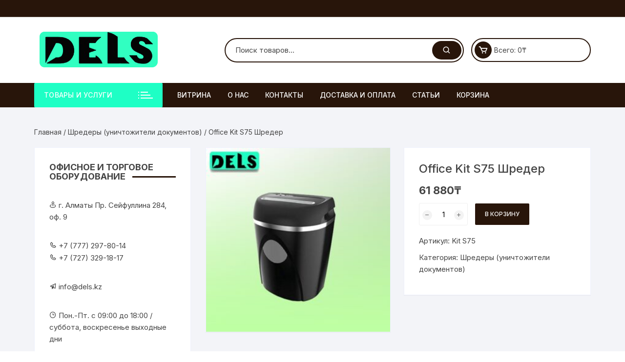

--- FILE ---
content_type: text/html; charset=UTF-8
request_url: https://dels.kz/product/office-kit-s75-shreder/
body_size: 27877
content:
<!doctype html>
<html lang="ru-RU">
<head><meta charset="UTF-8"><script>if(navigator.userAgent.match(/MSIE|Internet Explorer/i)||navigator.userAgent.match(/Trident\/7\..*?rv:11/i)){var href=document.location.href;if(!href.match(/[?&]nowprocket/)){if(href.indexOf("?")==-1){if(href.indexOf("#")==-1){document.location.href=href+"?nowprocket=1"}else{document.location.href=href.replace("#","?nowprocket=1#")}}else{if(href.indexOf("#")==-1){document.location.href=href+"&nowprocket=1"}else{document.location.href=href.replace("#","&nowprocket=1#")}}}}</script><script>class RocketLazyLoadScripts{constructor(){this.triggerEvents=["keydown","mousedown","mousemove","touchmove","touchstart","touchend","wheel"],this.userEventHandler=this._triggerListener.bind(this),this.touchStartHandler=this._onTouchStart.bind(this),this.touchMoveHandler=this._onTouchMove.bind(this),this.touchEndHandler=this._onTouchEnd.bind(this),this.clickHandler=this._onClick.bind(this),this.interceptedClicks=[],window.addEventListener("pageshow",(e=>{this.persisted=e.persisted})),window.addEventListener("DOMContentLoaded",(()=>{this._preconnect3rdParties()})),this.delayedScripts={normal:[],async:[],defer:[]},this.allJQueries=[]}_addUserInteractionListener(e){document.hidden?e._triggerListener():(this.triggerEvents.forEach((t=>window.addEventListener(t,e.userEventHandler,{passive:!0}))),window.addEventListener("touchstart",e.touchStartHandler,{passive:!0}),window.addEventListener("mousedown",e.touchStartHandler),document.addEventListener("visibilitychange",e.userEventHandler))}_removeUserInteractionListener(){this.triggerEvents.forEach((e=>window.removeEventListener(e,this.userEventHandler,{passive:!0}))),document.removeEventListener("visibilitychange",this.userEventHandler)}_onTouchStart(e){"HTML"!==e.target.tagName&&(window.addEventListener("touchend",this.touchEndHandler),window.addEventListener("mouseup",this.touchEndHandler),window.addEventListener("touchmove",this.touchMoveHandler,{passive:!0}),window.addEventListener("mousemove",this.touchMoveHandler),e.target.addEventListener("click",this.clickHandler),this._renameDOMAttribute(e.target,"onclick","rocket-onclick"))}_onTouchMove(e){window.removeEventListener("touchend",this.touchEndHandler),window.removeEventListener("mouseup",this.touchEndHandler),window.removeEventListener("touchmove",this.touchMoveHandler,{passive:!0}),window.removeEventListener("mousemove",this.touchMoveHandler),e.target.removeEventListener("click",this.clickHandler),this._renameDOMAttribute(e.target,"rocket-onclick","onclick")}_onTouchEnd(e){window.removeEventListener("touchend",this.touchEndHandler),window.removeEventListener("mouseup",this.touchEndHandler),window.removeEventListener("touchmove",this.touchMoveHandler,{passive:!0}),window.removeEventListener("mousemove",this.touchMoveHandler)}_onClick(e){e.target.removeEventListener("click",this.clickHandler),this._renameDOMAttribute(e.target,"rocket-onclick","onclick"),this.interceptedClicks.push(e),e.preventDefault(),e.stopPropagation(),e.stopImmediatePropagation()}_replayClicks(){window.removeEventListener("touchstart",this.touchStartHandler,{passive:!0}),window.removeEventListener("mousedown",this.touchStartHandler),this.interceptedClicks.forEach((e=>{e.target.dispatchEvent(new MouseEvent("click",{view:e.view,bubbles:!0,cancelable:!0}))}))}_renameDOMAttribute(e,t,n){e.hasAttribute&&e.hasAttribute(t)&&(event.target.setAttribute(n,event.target.getAttribute(t)),event.target.removeAttribute(t))}_triggerListener(){this._removeUserInteractionListener(this),"loading"===document.readyState?document.addEventListener("DOMContentLoaded",this._loadEverythingNow.bind(this)):this._loadEverythingNow()}_preconnect3rdParties(){let e=[];document.querySelectorAll("script[type=rocketlazyloadscript]").forEach((t=>{if(t.hasAttribute("src")){const n=new URL(t.src).origin;n!==location.origin&&e.push({src:n,crossOrigin:t.crossOrigin||"module"===t.getAttribute("data-rocket-type")})}})),e=[...new Map(e.map((e=>[JSON.stringify(e),e]))).values()],this._batchInjectResourceHints(e,"preconnect")}async _loadEverythingNow(){this.lastBreath=Date.now(),this._delayEventListeners(),this._delayJQueryReady(this),this._handleDocumentWrite(),this._registerAllDelayedScripts(),this._preloadAllScripts(),await this._loadScriptsFromList(this.delayedScripts.normal),await this._loadScriptsFromList(this.delayedScripts.defer),await this._loadScriptsFromList(this.delayedScripts.async);try{await this._triggerDOMContentLoaded(),await this._triggerWindowLoad()}catch(e){}window.dispatchEvent(new Event("rocket-allScriptsLoaded")),this._replayClicks()}_registerAllDelayedScripts(){document.querySelectorAll("script[type=rocketlazyloadscript]").forEach((e=>{e.hasAttribute("src")?e.hasAttribute("async")&&!1!==e.async?this.delayedScripts.async.push(e):e.hasAttribute("defer")&&!1!==e.defer||"module"===e.getAttribute("data-rocket-type")?this.delayedScripts.defer.push(e):this.delayedScripts.normal.push(e):this.delayedScripts.normal.push(e)}))}async _transformScript(e){return await this._littleBreath(),new Promise((t=>{const n=document.createElement("script");[...e.attributes].forEach((e=>{let t=e.nodeName;"type"!==t&&("data-rocket-type"===t&&(t="type"),n.setAttribute(t,e.nodeValue))})),e.hasAttribute("src")?(n.addEventListener("load",t),n.addEventListener("error",t)):(n.text=e.text,t());try{e.parentNode.replaceChild(n,e)}catch(e){t()}}))}async _loadScriptsFromList(e){const t=e.shift();return t?(await this._transformScript(t),this._loadScriptsFromList(e)):Promise.resolve()}_preloadAllScripts(){this._batchInjectResourceHints([...this.delayedScripts.normal,...this.delayedScripts.defer,...this.delayedScripts.async],"preload")}_batchInjectResourceHints(e,t){var n=document.createDocumentFragment();e.forEach((e=>{if(e.src){const i=document.createElement("link");i.href=e.src,i.rel=t,"preconnect"!==t&&(i.as="script"),e.getAttribute&&"module"===e.getAttribute("data-rocket-type")&&(i.crossOrigin=!0),e.crossOrigin&&(i.crossOrigin=e.crossOrigin),n.appendChild(i)}})),document.head.appendChild(n)}_delayEventListeners(){let e={};function t(t,n){!function(t){function n(n){return e[t].eventsToRewrite.indexOf(n)>=0?"rocket-"+n:n}e[t]||(e[t]={originalFunctions:{add:t.addEventListener,remove:t.removeEventListener},eventsToRewrite:[]},t.addEventListener=function(){arguments[0]=n(arguments[0]),e[t].originalFunctions.add.apply(t,arguments)},t.removeEventListener=function(){arguments[0]=n(arguments[0]),e[t].originalFunctions.remove.apply(t,arguments)})}(t),e[t].eventsToRewrite.push(n)}function n(e,t){let n=e[t];Object.defineProperty(e,t,{get:()=>n||function(){},set(i){e["rocket"+t]=n=i}})}t(document,"DOMContentLoaded"),t(window,"DOMContentLoaded"),t(window,"load"),t(window,"pageshow"),t(document,"readystatechange"),n(document,"onreadystatechange"),n(window,"onload"),n(window,"onpageshow")}_delayJQueryReady(e){let t=window.jQuery;Object.defineProperty(window,"jQuery",{get:()=>t,set(n){if(n&&n.fn&&!e.allJQueries.includes(n)){n.fn.ready=n.fn.init.prototype.ready=function(t){e.domReadyFired?t.bind(document)(n):document.addEventListener("rocket-DOMContentLoaded",(()=>t.bind(document)(n)))};const t=n.fn.on;n.fn.on=n.fn.init.prototype.on=function(){if(this[0]===window){function e(e){return e.split(" ").map((e=>"load"===e||0===e.indexOf("load.")?"rocket-jquery-load":e)).join(" ")}"string"==typeof arguments[0]||arguments[0]instanceof String?arguments[0]=e(arguments[0]):"object"==typeof arguments[0]&&Object.keys(arguments[0]).forEach((t=>{delete Object.assign(arguments[0],{[e(t)]:arguments[0][t]})[t]}))}return t.apply(this,arguments),this},e.allJQueries.push(n)}t=n}})}async _triggerDOMContentLoaded(){this.domReadyFired=!0,await this._littleBreath(),document.dispatchEvent(new Event("rocket-DOMContentLoaded")),await this._littleBreath(),window.dispatchEvent(new Event("rocket-DOMContentLoaded")),await this._littleBreath(),document.dispatchEvent(new Event("rocket-readystatechange")),await this._littleBreath(),document.rocketonreadystatechange&&document.rocketonreadystatechange()}async _triggerWindowLoad(){await this._littleBreath(),window.dispatchEvent(new Event("rocket-load")),await this._littleBreath(),window.rocketonload&&window.rocketonload(),await this._littleBreath(),this.allJQueries.forEach((e=>e(window).trigger("rocket-jquery-load"))),await this._littleBreath();const e=new Event("rocket-pageshow");e.persisted=this.persisted,window.dispatchEvent(e),await this._littleBreath(),window.rocketonpageshow&&window.rocketonpageshow({persisted:this.persisted})}_handleDocumentWrite(){const e=new Map;document.write=document.writeln=function(t){const n=document.currentScript,i=document.createRange(),r=n.parentElement;let o=e.get(n);void 0===o&&(o=n.nextSibling,e.set(n,o));const s=document.createDocumentFragment();i.setStart(s,0),s.appendChild(i.createContextualFragment(t)),r.insertBefore(s,o)}}async _littleBreath(){Date.now()-this.lastBreath>45&&(await this._requestAnimFrame(),this.lastBreath=Date.now())}async _requestAnimFrame(){return document.hidden?new Promise((e=>setTimeout(e))):new Promise((e=>requestAnimationFrame(e)))}static run(){const e=new RocketLazyLoadScripts;e._addUserInteractionListener(e)}}RocketLazyLoadScripts.run();</script>
	
	<meta name="viewport" content="width=device-width, initial-scale=1">
	<link rel="profile" href="https://gmpg.org/xfn/11">

	<meta name='robots' content='index, follow, max-image-preview:large, max-snippet:-1, max-video-preview:-1' />

	<!-- This site is optimized with the Yoast SEO plugin v26.7 - https://yoast.com/wordpress/plugins/seo/ -->
	<title>Office Kit S75 Шредер | ТОО DELS</title><link rel="stylesheet" href="https://dels.kz/wp-content/cache/min/1/679d2f56900e04fb9eac5dbe7fe06d97.css" media="all" data-minify="1" />
	<meta name="description" content="Office Kit S75 Шредер купить в Алматы на выгодных условиях. Сотрудничаем с физическими и юридическими лицами. Гарантия качества на все товары. Доставка по РК." />
	<link rel="canonical" href="https://dels.kz/product/office-kit-s75-shreder/" />
	<meta property="og:locale" content="ru_RU" />
	<meta property="og:type" content="article" />
	<meta property="og:title" content="Office Kit S75 Шредер | ТОО DELS" />
	<meta property="og:description" content="Office Kit S75 Шредер купить в Алматы на выгодных условиях. Сотрудничаем с физическими и юридическими лицами. Гарантия качества на все товары. Доставка по РК." />
	<meta property="og:url" content="https://dels.kz/product/office-kit-s75-shreder/" />
	<meta property="og:site_name" content="ТОО DELS" />
	<meta property="article:modified_time" content="2022-12-21T08:04:56+00:00" />
	<meta property="og:image" content="https://dels.kz/wp-content/uploads/2022/03/kit-s75-1.jpg" />
	<meta property="og:image:width" content="1000" />
	<meta property="og:image:height" content="1000" />
	<meta property="og:image:type" content="image/jpeg" />
	<meta name="twitter:card" content="summary_large_image" />
	<script type="application/ld+json" class="yoast-schema-graph">{"@context":"https://schema.org","@graph":[{"@type":"WebPage","@id":"https://dels.kz/product/office-kit-s75-shreder/","url":"https://dels.kz/product/office-kit-s75-shreder/","name":"Office Kit S75 Шредер | ТОО DELS","isPartOf":{"@id":"https://dels.kz/#website"},"primaryImageOfPage":{"@id":"https://dels.kz/product/office-kit-s75-shreder/#primaryimage"},"image":{"@id":"https://dels.kz/product/office-kit-s75-shreder/#primaryimage"},"thumbnailUrl":"https://dels.kz/wp-content/uploads/2022/03/kit-s75-1.jpg","datePublished":"2022-03-03T11:06:06+00:00","dateModified":"2022-12-21T08:04:56+00:00","description":"Office Kit S75 Шредер купить в Алматы на выгодных условиях. Сотрудничаем с физическими и юридическими лицами. Гарантия качества на все товары. Доставка по РК.","breadcrumb":{"@id":"https://dels.kz/product/office-kit-s75-shreder/#breadcrumb"},"inLanguage":"ru-RU","potentialAction":[{"@type":"ReadAction","target":["https://dels.kz/product/office-kit-s75-shreder/"]}]},{"@type":"ImageObject","inLanguage":"ru-RU","@id":"https://dels.kz/product/office-kit-s75-shreder/#primaryimage","url":"https://dels.kz/wp-content/uploads/2022/03/kit-s75-1.jpg","contentUrl":"https://dels.kz/wp-content/uploads/2022/03/kit-s75-1.jpg","width":1000,"height":1000,"caption":"Office Kit S75 Шредер"},{"@type":"BreadcrumbList","@id":"https://dels.kz/product/office-kit-s75-shreder/#breadcrumb","itemListElement":[{"@type":"ListItem","position":1,"name":"Главная страница","item":"https://dels.kz/"},{"@type":"ListItem","position":2,"name":"Витрина","item":"https://dels.kz/"},{"@type":"ListItem","position":3,"name":"Office Kit S75 Шредер"}]},{"@type":"WebSite","@id":"https://dels.kz/#website","url":"https://dels.kz/","name":"ТОО DELS","description":"Торгового, сетевое и офисного оборудование","publisher":{"@id":"https://dels.kz/#organization"},"potentialAction":[{"@type":"SearchAction","target":{"@type":"EntryPoint","urlTemplate":"https://dels.kz/?s={search_term_string}"},"query-input":{"@type":"PropertyValueSpecification","valueRequired":true,"valueName":"search_term_string"}}],"inLanguage":"ru-RU"},{"@type":"Organization","@id":"https://dels.kz/#organization","name":"ТОО Dels","url":"https://dels.kz/","logo":{"@type":"ImageObject","inLanguage":"ru-RU","@id":"https://dels.kz/#/schema/logo/image/","url":"https://dels.kz/wp-content/uploads/2022/05/cropped-bez-imeni-2.png","contentUrl":"https://dels.kz/wp-content/uploads/2022/05/cropped-bez-imeni-2.png","width":254,"height":75,"caption":"ТОО Dels"},"image":{"@id":"https://dels.kz/#/schema/logo/image/"}}]}</script>
	<!-- / Yoast SEO plugin. -->


<link rel='dns-prefetch' href='//www.googletagmanager.com' />
<link rel='dns-prefetch' href='//fonts.googleapis.com' />
<link rel="alternate" type="application/rss+xml" title="ТОО DELS &raquo; Лента" href="https://dels.kz/feed/" />
<link rel="alternate" type="application/rss+xml" title="ТОО DELS &raquo; Лента комментариев" href="https://dels.kz/comments/feed/" />
<link rel="alternate" title="oEmbed (JSON)" type="application/json+oembed" href="https://dels.kz/wp-json/oembed/1.0/embed?url=https%3A%2F%2Fdels.kz%2Fproduct%2Foffice-kit-s75-shreder%2F" />
<link rel="alternate" title="oEmbed (XML)" type="text/xml+oembed" href="https://dels.kz/wp-json/oembed/1.0/embed?url=https%3A%2F%2Fdels.kz%2Fproduct%2Foffice-kit-s75-shreder%2F&#038;format=xml" />
<!-- Yandex.Metrika counter -->
<script type="rocketlazyloadscript" data-rocket-type="text/javascript" >
   (function(m,e,t,r,i,k,a){m[i]=m[i]||function(){(m[i].a=m[i].a||[]).push(arguments)};
   m[i].l=1*new Date();k=e.createElement(t),a=e.getElementsByTagName(t)[0],k.async=1,k.src=r,a.parentNode.insertBefore(k,a)})
   (window, document, "script", "https://mc.yandex.ru/metrika/tag.js", "ym");

   ym(89282712, "init", {
        clickmap:true,
        trackLinks:true,
        accurateTrackBounce:true
   });
</script>
<noscript><div><img src="https://mc.yandex.ru/watch/89282712" style="position:absolute; left:-9999px;" alt="" /></div></noscript>
<!-- /Yandex.Metrika counter -->		<style>
			.lazyload,
			.lazyloading {
				max-width: 100%;
			}
		</style>
		<style id='wp-img-auto-sizes-contain-inline-css' type='text/css'>
img:is([sizes=auto i],[sizes^="auto," i]){contain-intrinsic-size:3000px 1500px}
/*# sourceURL=wp-img-auto-sizes-contain-inline-css */
</style>
<style id='wp-emoji-styles-inline-css' type='text/css'>

	img.wp-smiley, img.emoji {
		display: inline !important;
		border: none !important;
		box-shadow: none !important;
		height: 1em !important;
		width: 1em !important;
		margin: 0 0.07em !important;
		vertical-align: -0.1em !important;
		background: none !important;
		padding: 0 !important;
	}
/*# sourceURL=wp-emoji-styles-inline-css */
</style>


<style id='global-styles-inline-css' type='text/css'>
:root{--wp--preset--aspect-ratio--square: 1;--wp--preset--aspect-ratio--4-3: 4/3;--wp--preset--aspect-ratio--3-4: 3/4;--wp--preset--aspect-ratio--3-2: 3/2;--wp--preset--aspect-ratio--2-3: 2/3;--wp--preset--aspect-ratio--16-9: 16/9;--wp--preset--aspect-ratio--9-16: 9/16;--wp--preset--color--black: #000000;--wp--preset--color--cyan-bluish-gray: #abb8c3;--wp--preset--color--white: #ffffff;--wp--preset--color--pale-pink: #f78da7;--wp--preset--color--vivid-red: #cf2e2e;--wp--preset--color--luminous-vivid-orange: #ff6900;--wp--preset--color--luminous-vivid-amber: #fcb900;--wp--preset--color--light-green-cyan: #7bdcb5;--wp--preset--color--vivid-green-cyan: #00d084;--wp--preset--color--pale-cyan-blue: #8ed1fc;--wp--preset--color--vivid-cyan-blue: #0693e3;--wp--preset--color--vivid-purple: #9b51e0;--wp--preset--gradient--vivid-cyan-blue-to-vivid-purple: linear-gradient(135deg,rgb(6,147,227) 0%,rgb(155,81,224) 100%);--wp--preset--gradient--light-green-cyan-to-vivid-green-cyan: linear-gradient(135deg,rgb(122,220,180) 0%,rgb(0,208,130) 100%);--wp--preset--gradient--luminous-vivid-amber-to-luminous-vivid-orange: linear-gradient(135deg,rgb(252,185,0) 0%,rgb(255,105,0) 100%);--wp--preset--gradient--luminous-vivid-orange-to-vivid-red: linear-gradient(135deg,rgb(255,105,0) 0%,rgb(207,46,46) 100%);--wp--preset--gradient--very-light-gray-to-cyan-bluish-gray: linear-gradient(135deg,rgb(238,238,238) 0%,rgb(169,184,195) 100%);--wp--preset--gradient--cool-to-warm-spectrum: linear-gradient(135deg,rgb(74,234,220) 0%,rgb(151,120,209) 20%,rgb(207,42,186) 40%,rgb(238,44,130) 60%,rgb(251,105,98) 80%,rgb(254,248,76) 100%);--wp--preset--gradient--blush-light-purple: linear-gradient(135deg,rgb(255,206,236) 0%,rgb(152,150,240) 100%);--wp--preset--gradient--blush-bordeaux: linear-gradient(135deg,rgb(254,205,165) 0%,rgb(254,45,45) 50%,rgb(107,0,62) 100%);--wp--preset--gradient--luminous-dusk: linear-gradient(135deg,rgb(255,203,112) 0%,rgb(199,81,192) 50%,rgb(65,88,208) 100%);--wp--preset--gradient--pale-ocean: linear-gradient(135deg,rgb(255,245,203) 0%,rgb(182,227,212) 50%,rgb(51,167,181) 100%);--wp--preset--gradient--electric-grass: linear-gradient(135deg,rgb(202,248,128) 0%,rgb(113,206,126) 100%);--wp--preset--gradient--midnight: linear-gradient(135deg,rgb(2,3,129) 0%,rgb(40,116,252) 100%);--wp--preset--font-size--small: 13px;--wp--preset--font-size--medium: 20px;--wp--preset--font-size--large: 36px;--wp--preset--font-size--x-large: 42px;--wp--preset--spacing--20: 0.44rem;--wp--preset--spacing--30: 0.67rem;--wp--preset--spacing--40: 1rem;--wp--preset--spacing--50: 1.5rem;--wp--preset--spacing--60: 2.25rem;--wp--preset--spacing--70: 3.38rem;--wp--preset--spacing--80: 5.06rem;--wp--preset--shadow--natural: 6px 6px 9px rgba(0, 0, 0, 0.2);--wp--preset--shadow--deep: 12px 12px 50px rgba(0, 0, 0, 0.4);--wp--preset--shadow--sharp: 6px 6px 0px rgba(0, 0, 0, 0.2);--wp--preset--shadow--outlined: 6px 6px 0px -3px rgb(255, 255, 255), 6px 6px rgb(0, 0, 0);--wp--preset--shadow--crisp: 6px 6px 0px rgb(0, 0, 0);}:where(.is-layout-flex){gap: 0.5em;}:where(.is-layout-grid){gap: 0.5em;}body .is-layout-flex{display: flex;}.is-layout-flex{flex-wrap: wrap;align-items: center;}.is-layout-flex > :is(*, div){margin: 0;}body .is-layout-grid{display: grid;}.is-layout-grid > :is(*, div){margin: 0;}:where(.wp-block-columns.is-layout-flex){gap: 2em;}:where(.wp-block-columns.is-layout-grid){gap: 2em;}:where(.wp-block-post-template.is-layout-flex){gap: 1.25em;}:where(.wp-block-post-template.is-layout-grid){gap: 1.25em;}.has-black-color{color: var(--wp--preset--color--black) !important;}.has-cyan-bluish-gray-color{color: var(--wp--preset--color--cyan-bluish-gray) !important;}.has-white-color{color: var(--wp--preset--color--white) !important;}.has-pale-pink-color{color: var(--wp--preset--color--pale-pink) !important;}.has-vivid-red-color{color: var(--wp--preset--color--vivid-red) !important;}.has-luminous-vivid-orange-color{color: var(--wp--preset--color--luminous-vivid-orange) !important;}.has-luminous-vivid-amber-color{color: var(--wp--preset--color--luminous-vivid-amber) !important;}.has-light-green-cyan-color{color: var(--wp--preset--color--light-green-cyan) !important;}.has-vivid-green-cyan-color{color: var(--wp--preset--color--vivid-green-cyan) !important;}.has-pale-cyan-blue-color{color: var(--wp--preset--color--pale-cyan-blue) !important;}.has-vivid-cyan-blue-color{color: var(--wp--preset--color--vivid-cyan-blue) !important;}.has-vivid-purple-color{color: var(--wp--preset--color--vivid-purple) !important;}.has-black-background-color{background-color: var(--wp--preset--color--black) !important;}.has-cyan-bluish-gray-background-color{background-color: var(--wp--preset--color--cyan-bluish-gray) !important;}.has-white-background-color{background-color: var(--wp--preset--color--white) !important;}.has-pale-pink-background-color{background-color: var(--wp--preset--color--pale-pink) !important;}.has-vivid-red-background-color{background-color: var(--wp--preset--color--vivid-red) !important;}.has-luminous-vivid-orange-background-color{background-color: var(--wp--preset--color--luminous-vivid-orange) !important;}.has-luminous-vivid-amber-background-color{background-color: var(--wp--preset--color--luminous-vivid-amber) !important;}.has-light-green-cyan-background-color{background-color: var(--wp--preset--color--light-green-cyan) !important;}.has-vivid-green-cyan-background-color{background-color: var(--wp--preset--color--vivid-green-cyan) !important;}.has-pale-cyan-blue-background-color{background-color: var(--wp--preset--color--pale-cyan-blue) !important;}.has-vivid-cyan-blue-background-color{background-color: var(--wp--preset--color--vivid-cyan-blue) !important;}.has-vivid-purple-background-color{background-color: var(--wp--preset--color--vivid-purple) !important;}.has-black-border-color{border-color: var(--wp--preset--color--black) !important;}.has-cyan-bluish-gray-border-color{border-color: var(--wp--preset--color--cyan-bluish-gray) !important;}.has-white-border-color{border-color: var(--wp--preset--color--white) !important;}.has-pale-pink-border-color{border-color: var(--wp--preset--color--pale-pink) !important;}.has-vivid-red-border-color{border-color: var(--wp--preset--color--vivid-red) !important;}.has-luminous-vivid-orange-border-color{border-color: var(--wp--preset--color--luminous-vivid-orange) !important;}.has-luminous-vivid-amber-border-color{border-color: var(--wp--preset--color--luminous-vivid-amber) !important;}.has-light-green-cyan-border-color{border-color: var(--wp--preset--color--light-green-cyan) !important;}.has-vivid-green-cyan-border-color{border-color: var(--wp--preset--color--vivid-green-cyan) !important;}.has-pale-cyan-blue-border-color{border-color: var(--wp--preset--color--pale-cyan-blue) !important;}.has-vivid-cyan-blue-border-color{border-color: var(--wp--preset--color--vivid-cyan-blue) !important;}.has-vivid-purple-border-color{border-color: var(--wp--preset--color--vivid-purple) !important;}.has-vivid-cyan-blue-to-vivid-purple-gradient-background{background: var(--wp--preset--gradient--vivid-cyan-blue-to-vivid-purple) !important;}.has-light-green-cyan-to-vivid-green-cyan-gradient-background{background: var(--wp--preset--gradient--light-green-cyan-to-vivid-green-cyan) !important;}.has-luminous-vivid-amber-to-luminous-vivid-orange-gradient-background{background: var(--wp--preset--gradient--luminous-vivid-amber-to-luminous-vivid-orange) !important;}.has-luminous-vivid-orange-to-vivid-red-gradient-background{background: var(--wp--preset--gradient--luminous-vivid-orange-to-vivid-red) !important;}.has-very-light-gray-to-cyan-bluish-gray-gradient-background{background: var(--wp--preset--gradient--very-light-gray-to-cyan-bluish-gray) !important;}.has-cool-to-warm-spectrum-gradient-background{background: var(--wp--preset--gradient--cool-to-warm-spectrum) !important;}.has-blush-light-purple-gradient-background{background: var(--wp--preset--gradient--blush-light-purple) !important;}.has-blush-bordeaux-gradient-background{background: var(--wp--preset--gradient--blush-bordeaux) !important;}.has-luminous-dusk-gradient-background{background: var(--wp--preset--gradient--luminous-dusk) !important;}.has-pale-ocean-gradient-background{background: var(--wp--preset--gradient--pale-ocean) !important;}.has-electric-grass-gradient-background{background: var(--wp--preset--gradient--electric-grass) !important;}.has-midnight-gradient-background{background: var(--wp--preset--gradient--midnight) !important;}.has-small-font-size{font-size: var(--wp--preset--font-size--small) !important;}.has-medium-font-size{font-size: var(--wp--preset--font-size--medium) !important;}.has-large-font-size{font-size: var(--wp--preset--font-size--large) !important;}.has-x-large-font-size{font-size: var(--wp--preset--font-size--x-large) !important;}
/*# sourceURL=global-styles-inline-css */
</style>

<style id='classic-theme-styles-inline-css' type='text/css'>
/*! This file is auto-generated */
.wp-block-button__link{color:#fff;background-color:#32373c;border-radius:9999px;box-shadow:none;text-decoration:none;padding:calc(.667em + 2px) calc(1.333em + 2px);font-size:1.125em}.wp-block-file__button{background:#32373c;color:#fff;text-decoration:none}
/*# sourceURL=/wp-includes/css/classic-themes.min.css */
</style>





<link rel='stylesheet' id='woocommerce-smallscreen-css' href='https://dels.kz/wp-content/plugins/woocommerce/assets/css/woocommerce-smallscreen.css?ver=10.4.3' type='text/css' media='only screen and (max-width: 768px)' />

<style id='woocommerce-inline-inline-css' type='text/css'>
.woocommerce form .form-row .required { visibility: visible; }
/*# sourceURL=woocommerce-inline-inline-css */
</style>


<link rel='stylesheet' id='orchid-store-fonts-css' href='https://fonts.googleapis.com/css?family=Inter%3A400%2C500%2C600%2C700%2C800&#038;subset=latin%2Clatin-ext&#038;ver=1.5.15' type='text/css' media='all' />



<style id='orchid-store-main-style-inline-css' type='text/css'>
.editor-entry a,.quantity-button,.entry-404 h1 span,.banner-style-1 .caption span,.product-widget-style-2 .tab-nav ul li a.active{color:#28150a;}button,.mobile-navigation,input[type='button'],input[type='reset'],input[type='submit'],.wp-block-search .wp-block-search__button,.wp-block-search.wp-block-search__text-button .wp-block-search__button,.entry-tags a,.entry-cats ul li a,.button-general,a.button-general,#yith-quick-view-close,.woocommerce .add_to_cart_button,.woocommerce #respond input#submit,.woocommerce input#submit,.woocommerce a.button,.woocommerce button.button,.woocommerce input.button,.woocommerce .cart .button,.woocommerce .cart input.button,.woocommerce button.button.alt,.woocommerce a.button.alt,.woocommerce input.button.alt,.orchid-backtotop,.category-nav li a:hover,.cta-style-1,.main-navigation,.header-style-1 .top-header,#yith-wcwl-popup-message,.header-style-1 .custom-search-entry button,.header-style-1 .custom-search-entry button:hover,.header-style-1 .custom-search .search-form button,.header-style-1 .wishlist-icon-container a > .item-count,.header-style-1 .mini-cart .trigger-mini-cart > .item-count,.masterheader .mini-cart button,.owl-carousel button.owl-dot.active,.woocommerce .added_to_cart.wc-forward,.woocommerce div.product .entry-summary .yith-wcwl-add-to-wishlist a,.default-post-wrap .page-head .entry-cats ul li a:hover,.woocommerce nav.woocommerce-pagination ul li a:hover,.woocommerce .widget_price_filter .ui-slider .ui-slider-range,.woocommerce .widget_price_filter .ui-slider .ui-slider-handle,.woocommerce-page #add_payment_method #payment div.payment_box,.woocommerce-cart #payment div.payment_box,.woocommerce-checkout #payment div.payment_box,.header-style-1 .wishlist-icon-container a,.wc-block-grid .wp-block-button__link,.os-about-widget .social-icons ul li a,.os-pagination .page-numbers,.woocommerce .woocommerce-pagination .page-numbers li span,.woocommerce .woocommerce-pagination .page-numbers li a,.woocommerce ul.products li .product-hover-items a,.woocommerce #respond input#submit.alt.disabled,.woocommerce #respond input#submit.alt:disabled,.woocommerce #respond input#submit.alt:disabled[disabled],.woocommerce a.button.alt.disabled,.woocommerce a.button.alt:disabled,.woocommerce a.button.alt:disabled[disabled],.woocommerce button.button.alt.disabled,.woocommerce button.button.alt:disabled,.woocommerce button.button.alt:disabled[disabled],.woocommerce input.button.alt.disabled,.woocommerce input.button.alt:disabled,.woocommerce input.button.alt:disabled:hover,.woocommerce input.button.alt:disabled[disabled],.product-widget-style-3 .owl-carousel .owl-nav button.owl-next,.product-widget-style-3 .owl-carousel .owl-nav button.owl-prev,.mobile-header-style-1 .bottom-block,.woocommerce-store-notice.demo_store,.addonify-add-to-wishlist-btn,.woocommerce ul.products li.product a.addonify-add-to-wishlist-btn.addonify-custom-wishlist-btn,.woocommerce-page ul.products li.product .product-hover-items a.addonify-add-to-wishlist-btn{background-color:#28150a;}section .section-title h2:after,section .section-title h3:after{content:'';background-color:#28150a;}.widget .widget-title h3:after{content:'';border-top-color:#28150a;}.woocommerce-page .woocommerce-MyAccount-content p a{border-bottom-color:#28150a;}#add_payment_method #payment div.payment_box::before,.woocommerce-cart #payment div.payment_box::before,.woocommerce-checkout #payment div.payment_box::before{content:'';border-bottom-color:#28150a;}.category-nav ul,.masterheader .mini-cart,.header-style-1 .custom-search-entry,.header-style-1 .custom-search-entry .select-custom{border-color:#28150a;}a:hover,.quantity-button:hover,.entry-metas ul li a:hover,.footer a:hover,.editor-entry a:hover,.widget_archive a:hover,.widget_categories a:hover,.widget_recent_entries a:hover,.widget_meta a:hover,.widget_product_categories a:hover,.widget_rss li a:hover,.widget_pages li a:hover,.widget_nav_menu li a:hover,.woocommerce-widget-layered-nav ul li a:hover,.widget_rss .widget-title h3 a:hover,.widget_rss ul li a:hover,.masterheader .social-icons ul li a:hover,.comments-area .comment-body .reply a:hover,.comments-area .comment-body .reply a:focus,.comments-area .comment-body .fn a:hover,.comments-area .comment-body .fn a:focus,.footer .widget_rss ul li a:hover,.comments-area .comment-body .fn:hover,.comments-area .comment-body .fn a:hover,.comments-area .comment-body .reply a:hover,.comments-area .comment-body .comment-metadata a:hover,.comments-area .comment-body .comment-metadata .edit-link:hover,.masterheader .topbar-items a:hover,.default-page-wrap .page-head .entry-metas ul li a:hover,.default-post-wrap .page-head .entry-metas ul li a:hover,.mini-cart-open .woocommerce.widget_shopping_cart .cart_list li a:hover,.woocommerce .woocommerce-breadcrumb a:hover,.breadcrumb-trail ul li a:hover,.os-page-breadcrumb-wrap .breadcrumb-trail ul li a:hover,.woocommerce .os-page-breadcrumb-wrap .woocommerce-breadcrumb a:hover,.os-breadcrumb-wrap ul li a:hover,.woocommerce-page a.edit:hover,.footer .footer-bottom p a:hover,.footer .copyrights a:hover,.footer .widget_nav_menu ul li a:hover,.footer .widget_rss .widget_title h3 a:hover,.footer .widget_tag_cloud .tagcloud a:hover,.wc-block-grid .wc-block-grid__product-title:hover,.site-navigation ul li .sub-menu.mega-menu-sub-menu li a:hover{color:#1effc5;}button:hover,input[type='button']:hover,input[type='reset']:hover,input[type='submit']:hover,.wp-block-search .wp-block-search__button:hover,.wp-block-search.wp-block-search__text-button .wp-block-search__button:hover,.orchid-backtotop:hover,.entry-tags a:hover,.entry-cats ul li a:hover,.button-general:hover,a.button-general:hover,#yith-quick-view-close:hover,.woocommerce .add_to_cart_button:hover,.woocommerce #respond input#submit:hover,.woocommerce input#submit:hover,.woocommerce a.button:hover,.woocommerce button.button:hover,.woocommerce input.button:hover,.woocommerce .cart .button:hover,.woocommerce .cart input.button:hover,.woocommerce button.button.alt:hover,.woocommerce a.button.alt:hover,.woocommerce input.button.alt:hover,.masterheader .mini-cart button:hover,.woocommerce .product-hover-items a:hover,.owl-carousel .owl-nav button.owl-next:hover,.owl-carousel .owl-nav button.owl-prev:hover,.woocommerce .added_to_cart.wc-forward:hover,.category-navigation .cat-nav-trigger,.wc-block-grid .wp-block-button__link:hover,.header-style-1 .wishlist-icon-container a:hover,.header-style-1 .custom-search .search-form button:hover,.os-about-widget .social-icons ul li a:hover,.woocommerce ul.products li .product-hover-items a:hover,.woocommerce div.product .entry-summary .yith-wcwl-add-to-wishlist a:hover,.os-pagination .page-numbers.current,.os-pagination .page-numbers:hover,.woocommerce .woocommerce-pagination .page-numbers li a:hover,.woocommerce .woocommerce-pagination .page-numbers li .current,.woocommerce a.button.alt:disabled:hover,.woocommerce a.button.alt.disabled:hover,.woocommerce button.button.alt:disabled:hover,.woocommerce button.button.alt.disabled:hover,.woocommerce input.button.alt.disabled:hover,.woocommerce a.button.alt:disabled[disabled]:hover,.woocommerce #respond input#submit.alt:disabled:hover,.woocommerce #respond input#submit.alt.disabled:hover,.woocommerce button.button.alt:disabled[disabled]:hover,.woocommerce input.button.alt:disabled[disabled]:hover,.woocommerce #respond input#submit.alt:disabled[disabled]:hover,.product-widget-style-3 .owl-carousel .owl-nav button.owl-next:hover,.product-widget-style-3 .owl-carousel .owl-nav button.owl-prev:hover,.addonify-add-to-wishlist-btn:hover,.woocommerce ul.products li.product a.addonify-add-to-wishlist-btn.addonify-custom-wishlist-btn:hover,.woocommerce-page ul.products li.product .product-hover-items a.addonify-add-to-wishlist-btn:hover{background-color:#1effc5;}@media ( min-width:992px ){.site-navigation ul li .sub-menu li a:hover,.site-navigation ul li .children li a:hover{background-color:#1effc5;}}.widget_tag_cloud .tagcloud a:hover,.widget_product_tag_cloud .tagcloud a:hover{border-color:#1effc5;}.os-breadcrumb-wrap{background-attachment:fixed;}@media( min-width:1400px ){body.elementor-page .__os-container__,body.elementor-page .elementor-section-boxed>.elementor-container,.__os-container__{max-width:1300px;}}.excerpt a,.editor-entry a{text-decoration:underline;}@media( min-width:992px ){.sidebar-col{flex:0 0 30%;max-width:30%;width:30%;}.content-col{flex:0 0 70%;max-width:70%;width:70%;}}
/*# sourceURL=orchid-store-main-style-inline-css */
</style>
<link rel='stylesheet' id='mystickyelements-google-fonts-css' href='https://fonts.googleapis.com/css?family=Poppins%3A400%2C500%2C600%2C700&#038;ver=2.0.1' type='text/css' media='all' />


<style id='rocket-lazyload-inline-css' type='text/css'>
.rll-youtube-player{position:relative;padding-bottom:56.23%;height:0;overflow:hidden;max-width:100%;}.rll-youtube-player:focus-within{outline: 2px solid currentColor;outline-offset: 5px;}.rll-youtube-player iframe{position:absolute;top:0;left:0;width:100%;height:100%;z-index:100;background:0 0}.rll-youtube-player img{bottom:0;display:block;left:0;margin:auto;max-width:100%;width:100%;position:absolute;right:0;top:0;border:none;height:auto;-webkit-transition:.4s all;-moz-transition:.4s all;transition:.4s all}.rll-youtube-player img:hover{-webkit-filter:brightness(75%)}.rll-youtube-player .play{height:100%;width:100%;left:0;top:0;position:absolute;background:url(https://dels.kz/wp-content/plugins/wp-rocket/assets/img/youtube.png) no-repeat center;background-color: transparent !important;cursor:pointer;border:none;}
/*# sourceURL=rocket-lazyload-inline-css */
</style>
<!--n2css--><!--n2js--><script type="rocketlazyloadscript" data-rocket-type="text/javascript" src="https://dels.kz/wp-includes/js/jquery/jquery.min.js?ver=3.7.1" id="jquery-core-js" defer></script>
<script type="rocketlazyloadscript" data-rocket-type="text/javascript" src="https://dels.kz/wp-includes/js/jquery/jquery-migrate.min.js?ver=3.4.1" id="jquery-migrate-js" defer></script>
<script type="text/javascript" id="to-top-js-extra">
/* <![CDATA[ */
var to_top_options = {"scroll_offset":"100","icon_opacity":"30","style":"icon","icon_type":"dashicons-arrow-up-alt2","icon_color":"#1c0e01","icon_bg_color":"#1effc5","icon_size":"32","border_radius":"5","image":"https://dels.kz/wp-content/plugins/to-top/admin/images/default.png","image_width":"65","image_alt":"","location":"bottom-left","margin_x":"20","margin_y":"20","show_on_admin":"0","enable_autohide":"0","autohide_time":"2","enable_hide_small_device":"0","small_device_max_width":"640","reset":"0"};
//# sourceURL=to-top-js-extra
/* ]]> */
</script>
<script type="rocketlazyloadscript" data-minify="1" async data-rocket-type="text/javascript" src="https://dels.kz/wp-content/cache/min/1/wp-content/plugins/to-top/public/js/to-top-public.js?ver=1768794755" id="to-top-js"></script>
<script type="rocketlazyloadscript" data-rocket-type="text/javascript" src="https://dels.kz/wp-content/plugins/woocommerce/assets/js/flexslider/jquery.flexslider.min.js?ver=2.7.2-wc.10.4.3" id="wc-flexslider-js" defer="defer" data-wp-strategy="defer"></script>
<script type="rocketlazyloadscript" data-rocket-type="text/javascript" src="https://dels.kz/wp-content/plugins/woocommerce/assets/js/photoswipe/photoswipe.min.js?ver=4.1.1-wc.10.4.3" id="wc-photoswipe-js" defer="defer" data-wp-strategy="defer"></script>
<script type="rocketlazyloadscript" data-rocket-type="text/javascript" src="https://dels.kz/wp-content/plugins/woocommerce/assets/js/photoswipe/photoswipe-ui-default.min.js?ver=4.1.1-wc.10.4.3" id="wc-photoswipe-ui-default-js" defer="defer" data-wp-strategy="defer"></script>
<script type="text/javascript" id="wc-single-product-js-extra">
/* <![CDATA[ */
var wc_single_product_params = {"i18n_required_rating_text":"\u041f\u043e\u0436\u0430\u043b\u0443\u0439\u0441\u0442\u0430, \u043f\u043e\u0441\u0442\u0430\u0432\u044c\u0442\u0435 \u043e\u0446\u0435\u043d\u043a\u0443","i18n_rating_options":["1 \u0438\u0437 5 \u0437\u0432\u0451\u0437\u0434","2 \u0438\u0437 5 \u0437\u0432\u0451\u0437\u0434","3 \u0438\u0437 5 \u0437\u0432\u0451\u0437\u0434","4 \u0438\u0437 5 \u0437\u0432\u0451\u0437\u0434","5 \u0438\u0437 5 \u0437\u0432\u0451\u0437\u0434"],"i18n_product_gallery_trigger_text":"\u041f\u0440\u043e\u0441\u043c\u043e\u0442\u0440 \u0433\u0430\u043b\u0435\u0440\u0435\u0438 \u0438\u0437\u043e\u0431\u0440\u0430\u0436\u0435\u043d\u0438\u0439 \u0432 \u043f\u043e\u043b\u043d\u043e\u044d\u043a\u0440\u0430\u043d\u043d\u043e\u043c \u0440\u0435\u0436\u0438\u043c\u0435","review_rating_required":"yes","flexslider":{"rtl":false,"animation":"slide","smoothHeight":true,"directionNav":false,"controlNav":"thumbnails","slideshow":false,"animationSpeed":500,"animationLoop":false,"allowOneSlide":false},"zoom_enabled":"","zoom_options":[],"photoswipe_enabled":"1","photoswipe_options":{"shareEl":false,"closeOnScroll":false,"history":false,"hideAnimationDuration":0,"showAnimationDuration":0},"flexslider_enabled":"1"};
//# sourceURL=wc-single-product-js-extra
/* ]]> */
</script>
<script type="rocketlazyloadscript" data-rocket-type="text/javascript" src="https://dels.kz/wp-content/plugins/woocommerce/assets/js/frontend/single-product.min.js?ver=10.4.3" id="wc-single-product-js" defer="defer" data-wp-strategy="defer"></script>
<script type="rocketlazyloadscript" data-rocket-type="text/javascript" src="https://dels.kz/wp-content/plugins/woocommerce/assets/js/jquery-blockui/jquery.blockUI.min.js?ver=2.7.0-wc.10.4.3" id="wc-jquery-blockui-js" defer="defer" data-wp-strategy="defer"></script>
<script type="rocketlazyloadscript" data-rocket-type="text/javascript" src="https://dels.kz/wp-content/plugins/woocommerce/assets/js/js-cookie/js.cookie.min.js?ver=2.1.4-wc.10.4.3" id="wc-js-cookie-js" defer="defer" data-wp-strategy="defer"></script>
<script type="text/javascript" id="woocommerce-js-extra">
/* <![CDATA[ */
var woocommerce_params = {"ajax_url":"/wp-admin/admin-ajax.php","wc_ajax_url":"/?wc-ajax=%%endpoint%%&elementor_page_id=12582","i18n_password_show":"\u041f\u043e\u043a\u0430\u0437\u0430\u0442\u044c \u043f\u0430\u0440\u043e\u043b\u044c","i18n_password_hide":"\u0421\u043a\u0440\u044b\u0442\u044c \u043f\u0430\u0440\u043e\u043b\u044c"};
//# sourceURL=woocommerce-js-extra
/* ]]> */
</script>
<script type="rocketlazyloadscript" data-rocket-type="text/javascript" src="https://dels.kz/wp-content/plugins/woocommerce/assets/js/frontend/woocommerce.min.js?ver=10.4.3" id="woocommerce-js" defer="defer" data-wp-strategy="defer"></script>
<script type="rocketlazyloadscript" data-minify="1" data-rocket-type="text/javascript" src="https://dels.kz/wp-content/cache/min/1/wp-content/plugins/yml-for-yandex-market/public/js/y4ym-public.js?ver=1768794755" id="yml-for-yandex-market-js" defer></script>
<script type="rocketlazyloadscript" data-rocket-type="text/javascript" src="https://dels.kz/wp-content/plugins/wp-image-zoooom/assets/js/jquery.image_zoom.min.js?ver=1.60" id="image_zoooom-js" defer="defer" data-wp-strategy="defer" fetchpriority="low"></script>
<script type="text/javascript" id="image_zoooom-init-js-extra">
/* <![CDATA[ */
var IZ = {"options":{"lensShape":"square","lensSize":200,"lensBorderSize":1,"lensBorderColour":"#ffffff","borderRadius":0,"cursor":"zoom-in","zoomWindowWidth":400,"zoomWindowHeight":360,"zoomWindowOffsetx":10,"borderSize":1,"borderColour":"#888888","zoomWindowShadow":4,"lensFadeIn":500,"lensFadeOut":500,"zoomWindowFadeIn":500,"zoomWindowFadeOut":500,"easingAmount":12,"tint":"true","tintColour":"#ffffff","tintOpacity":0.10000000000000001},"with_woocommerce":"1","exchange_thumbnails":"1","enable_mobile":"0","woo_categories":"0","woo_slider":"1","enable_surecart":"0"};
//# sourceURL=image_zoooom-init-js-extra
/* ]]> */
</script>
<script type="rocketlazyloadscript" data-minify="1" data-rocket-type="text/javascript" src="https://dels.kz/wp-content/cache/min/1/wp-content/plugins/wp-image-zoooom/assets/js/image_zoom-init.js?ver=1768794755" id="image_zoooom-init-js" defer="defer" data-wp-strategy="defer" fetchpriority="low"></script>

<!-- Сниппет тегов Google (gtag.js), добавленный Site Kit -->
<!-- Сниппет Google Analytics добавлен с помощью Site Kit -->
<!-- Сниппет Google Ads, добавленный Site Kit -->
<script type="rocketlazyloadscript" data-rocket-type="text/javascript" src="https://www.googletagmanager.com/gtag/js?id=G-KQ68KEZV7P" id="google_gtagjs-js" async></script>
<script type="rocketlazyloadscript" data-rocket-type="text/javascript" id="google_gtagjs-js-after">
/* <![CDATA[ */
window.dataLayer = window.dataLayer || [];function gtag(){dataLayer.push(arguments);}
gtag("set","linker",{"domains":["dels.kz"]});
gtag("js", new Date());
gtag("set", "developer_id.dZTNiMT", true);
gtag("config", "G-KQ68KEZV7P");
gtag("config", "AW-10952682835");
//# sourceURL=google_gtagjs-js-after
/* ]]> */
</script>
<link rel="https://api.w.org/" href="https://dels.kz/wp-json/" /><link rel="alternate" title="JSON" type="application/json" href="https://dels.kz/wp-json/wp/v2/product/12582" /><link rel="EditURI" type="application/rsd+xml" title="RSD" href="https://dels.kz/xmlrpc.php?rsd" />
<meta name="generator" content="WordPress 6.9" />
<meta name="generator" content="WooCommerce 10.4.3" />
<link rel='shortlink' href='https://dels.kz/?p=12582' />
<meta name="generator" content="Site Kit by Google 1.170.0" /><style>.woocommerce-product-gallery{ opacity: 1 !important; }</style>		<script type="rocketlazyloadscript">
			document.documentElement.className = document.documentElement.className.replace('no-js', 'js');
		</script>
				<style>
			.no-js img.lazyload {
				display: none;
			}

			figure.wp-block-image img.lazyloading {
				min-width: 150px;
			}

			.lazyload,
			.lazyloading {
				--smush-placeholder-width: 100px;
				--smush-placeholder-aspect-ratio: 1/1;
				width: var(--smush-image-width, var(--smush-placeholder-width)) !important;
				aspect-ratio: var(--smush-image-aspect-ratio, var(--smush-placeholder-aspect-ratio)) !important;
			}

						.lazyload, .lazyloading {
				opacity: 0;
			}

			.lazyloaded {
				opacity: 1;
				transition: opacity 400ms;
				transition-delay: 0ms;
			}

					</style>
		<style data-context="foundation-flickity-css">/*! Flickity v2.0.2
http://flickity.metafizzy.co
---------------------------------------------- */.flickity-enabled{position:relative}.flickity-enabled:focus{outline:0}.flickity-viewport{overflow:hidden;position:relative;height:100%}.flickity-slider{position:absolute;width:100%;height:100%}.flickity-enabled.is-draggable{-webkit-tap-highlight-color:transparent;tap-highlight-color:transparent;-webkit-user-select:none;-moz-user-select:none;-ms-user-select:none;user-select:none}.flickity-enabled.is-draggable .flickity-viewport{cursor:move;cursor:-webkit-grab;cursor:grab}.flickity-enabled.is-draggable .flickity-viewport.is-pointer-down{cursor:-webkit-grabbing;cursor:grabbing}.flickity-prev-next-button{position:absolute;top:50%;width:44px;height:44px;border:none;border-radius:50%;background:#fff;background:hsla(0,0%,100%,.75);cursor:pointer;-webkit-transform:translateY(-50%);transform:translateY(-50%)}.flickity-prev-next-button:hover{background:#fff}.flickity-prev-next-button:focus{outline:0;box-shadow:0 0 0 5px #09f}.flickity-prev-next-button:active{opacity:.6}.flickity-prev-next-button.previous{left:10px}.flickity-prev-next-button.next{right:10px}.flickity-rtl .flickity-prev-next-button.previous{left:auto;right:10px}.flickity-rtl .flickity-prev-next-button.next{right:auto;left:10px}.flickity-prev-next-button:disabled{opacity:.3;cursor:auto}.flickity-prev-next-button svg{position:absolute;left:20%;top:20%;width:60%;height:60%}.flickity-prev-next-button .arrow{fill:#333}.flickity-page-dots{position:absolute;width:100%;bottom:-25px;padding:0;margin:0;list-style:none;text-align:center;line-height:1}.flickity-rtl .flickity-page-dots{direction:rtl}.flickity-page-dots .dot{display:inline-block;width:10px;height:10px;margin:0 8px;background:#333;border-radius:50%;opacity:.25;cursor:pointer}.flickity-page-dots .dot.is-selected{opacity:1}</style><style data-context="foundation-slideout-css">.slideout-menu{position:fixed;left:0;top:0;bottom:0;right:auto;z-index:0;width:256px;overflow-y:auto;-webkit-overflow-scrolling:touch;display:none}.slideout-menu.pushit-right{left:auto;right:0}.slideout-panel{position:relative;z-index:1;will-change:transform}.slideout-open,.slideout-open .slideout-panel,.slideout-open body{overflow:hidden}.slideout-open .slideout-menu{display:block}.pushit{display:none}</style><!-- Google site verification - Google for WooCommerce -->
<meta name="google-site-verification" content="MfIFqA6hN8KBGK4mvZbo6MdvJdNESTVzLi4MY8RgjvM" />
	<noscript><style>.woocommerce-product-gallery{ opacity: 1 !important; }</style></noscript>
	<style type="text/css">#colorlib-notfound, #colorlib-notfound .colorlib-notfound-bg {background-color:#ffffff !important;background-repeat:no-repeat;background-size:auto;}.colorlib-copyright {position: absolute;left: 0;right: 0;bottom: 0;margin: 0 auto;
    text-align: center;
    }.colorlib-copyright span {opacity: 0.8;}.colorlib-copyright a {opacity: 1;}</style>		<style type="text/css">
							.site-title a,
				.site-description {
					color: #05b782;
				}
					</style>
		
<!-- Сниппет Google Tag Manager добавлен в Site Kit -->
<script type="rocketlazyloadscript" data-rocket-type="text/javascript">
/* <![CDATA[ */

			( function( w, d, s, l, i ) {
				w[l] = w[l] || [];
				w[l].push( {'gtm.start': new Date().getTime(), event: 'gtm.js'} );
				var f = d.getElementsByTagName( s )[0],
					j = d.createElement( s ), dl = l != 'dataLayer' ? '&l=' + l : '';
				j.async = true;
				j.src = 'https://www.googletagmanager.com/gtm.js?id=' + i + dl;
				f.parentNode.insertBefore( j, f );
			} )( window, document, 'script', 'dataLayer', 'GTM-KD5VTRT' );
			
/* ]]> */
</script>

<!-- Конечный сниппет Google Tag Manager, добавленный Site Kit -->
<style type="text/css">img.zoooom,.zoooom img{padding:0!important;}.dialog-lightbox-widget-content[style] { top: 0 !important; left: 0 !important;}body.elementor-editor-active .zoooom::before { content: "\f179     К изображению применен масштаб. Проверьте на сайте"; position: absolute; margin-top: 12px; text-align: right; background-color: white; line-height: 1.4em; left: 5%; padding: 0 10px 6px; font-family: dashicons; font-size: 0.9em; font-style: italic; z-index: 20; }</style><script type="rocketlazyloadscript" data-rocket-type="text/javascript"></script><link rel="icon" href="https://dels.kz/wp-content/uploads/2022/03/cropped-ikonka-po-32x32.jpg" sizes="32x32" />
<link rel="icon" href="https://dels.kz/wp-content/uploads/2022/03/cropped-ikonka-po-192x192.jpg" sizes="192x192" />
<link rel="apple-touch-icon" href="https://dels.kz/wp-content/uploads/2022/03/cropped-ikonka-po-180x180.jpg" />
<meta name="msapplication-TileImage" content="https://dels.kz/wp-content/uploads/2022/03/cropped-ikonka-po-270x270.jpg" />
<style>.ios7.web-app-mode.has-fixed header{ background-color: rgba(68,68,68,.88);}</style>		<style type="text/css" id="wp-custom-css">
			.woocommerce .woocommerce-column__title, .woocommerce table.wishlist_table .yith-wcwl-share-title, .woocommerce ul.products li.product .woocommerce-loop-category__title, .woocommerce-account .addresses .title h3, .woocommerce-page #customer_login h2, .woocommerce-page .woocommerce-MyAccount-content h3, .woocommerce-page .woocommerce-order-details h2 {
  font-size: 13px;
}
.footer-bottom {
    display: none;
}
table.cart td.actions {
    display: none !important;
}		</style>
		<!-- To Top Custom CSS --><style type='text/css'>#to_top_scrollup {color: #1c0e01;background-color: #1effc5;opacity: 0.3;left:20px;bottom:20px;}</style><noscript><style id="rocket-lazyload-nojs-css">.rll-youtube-player, [data-lazy-src]{display:none !important;}</style></noscript>
<link rel='stylesheet' id='Montserrat-css' href='https://fonts.googleapis.com/css?family=Montserrat%3A400&#038;ver=6.9' type='text/css' media='all' />
<link rel='stylesheet' id='Chango-css' href='https://fonts.googleapis.com/css?family=Chango&#038;ver=6.9' type='text/css' media='all' />

<style id='joinchat-inline-css' type='text/css'>
.joinchat{--ch:142;--cs:70%;--cl:49%;--bw:1}
/*# sourceURL=joinchat-inline-css */
</style>
</head>

<body class="wp-singular product-template-default single single-product postid-12582 wp-custom-logo wp-theme-orchid-store theme-orchid-store woocommerce woocommerce-page woocommerce-no-js woocommerce-active elementor-default elementor-kit-6554">
			<!-- Сниппет Google Tag Manager (noscript), добавленный Site Kit -->
		<noscript>
			<iframe data-src="https://www.googletagmanager.com/ns.html?id=GTM-KD5VTRT" height="0" width="0" style="display:none;visibility:hidden" src="[data-uri]" class="lazyload" data-load-mode="1"></iframe>
		</noscript>
		<!-- Конечный сниппет Google Tag Manager (noscript), добавленный Site Kit -->
			<div id="page" class="site __os-page-wrap__">

		<a class="skip-link screen-reader-text" href="#content">
			Перейти к содержимому		</a>

		<header class="masterheader desktop-header header-style-1">
	<div class="header-inner">
					<div class="top-header">
				<div class="__os-container__">
					<div class="os-row">
						<div class="os-col left-col">
							<div class="topbar-items">
															</div><!-- .topbar-items -->
						</div><!-- .os-col.left-col -->
													<div class="os-col right-col">
								<div class="social-icons">
									<ul class="social-icons-list">
																					<li>
												<a href="https://wa.me/%3C+77773480279%3E"></a>
											</li>
																						<li>
												<a href=""></a>
											</li>
																				</ul>
								</div><!-- // social-icons -->
							</div><!-- .os-col.right-col -->
												</div><!-- .os-row -->
				</div><!-- .__os-container__ -->
			</div><!-- .top-header -->
					<div class="mid-header">
			<div class="__os-container__">
				<div class="os-row no-wishlist-icon">
					<div class="os-col logo-col">
								<div class="site-branding">
			<a href="https://dels.kz/" class="custom-logo-link" rel="home"><img width="263" height="75" src="data:image/svg+xml,%3Csvg%20xmlns='http://www.w3.org/2000/svg'%20viewBox='0%200%20263%2075'%3E%3C/svg%3E" class="custom-logo" alt="ТОО DELS" decoding="async" data-lazy-src="https://dels.kz/wp-content/uploads/2023/11/cropped-logo-dlya-sajta.png" /><noscript><img width="263" height="75" src="https://dels.kz/wp-content/uploads/2023/11/cropped-logo-dlya-sajta.png" class="custom-logo" alt="ТОО DELS" decoding="async" /></noscript></a>		</div><!-- site-branding -->
							</div><!-- .os-col.logo-col -->
											<div class="os-col extra-col">
							<div class="aside-right">
										<div class="custom-search os-mobile-show">
			<form method="get" class="woocommerce-product-search" action="https://dels.kz/">
	<div class="custom-search-entry">
		<input type="search" id="woocommerce-product-search-field-0" class="search-field" placeholder="Поиск товаров&hellip;" value="" name="s" />
		<button type="submit"><i class='bx bx-search'></i></button>
		<input type="hidden" name="post_type" value="product" />
	</div>
</form>
		</div><!-- .custom-search -->
											<div class="wishlist-minicart-wrapper">
										<div class="wishlist-minicart-inner">
												<div class="mini-cart">
			<button class="trigger-mini-cart">
				<i class='bx bx-cart'></i>
							</button><!-- .trigger-mini-cart -->
			<span class="cart-amount">Всего:				<span class="price">	                
					<span class="woocommerce-Стоимость-amount amount os-minicart-amount">
						<span class="woocommerce-Стоимость-amount amount">0<span class="woocommerce-Стоимость-currencySymbol">&#8376;</span></span>					</span>
				</span><!-- .price -->
			</span><!-- .cart-amount -->
							<div class="mini-cart-open">
					<div class="mini-cart-items">
						<div class="widget woocommerce widget_shopping_cart"><div class="widget_shopping_cart_content"></div></div>					</div><!-- .mini-cart-tems -->
				</div><!-- .mini-cart-open -->
						</div><!-- .mini-cart -->
												</div><!-- . wishlist-minicart-inner -->
									</div>
																</div><!-- .aside-right -->
						</div><!-- .os-col.extra-col -->
										</div><!-- .os-row -->
			</div><!-- .__os-container__ -->
		</div><!-- .mid-header -->
		<div class="bottom-header">
			<div class="main-navigation"> 
				<div class="__os-container__">
					<div class="os-row os-nav-row ">
													<div class="os-col os-nav-col-left">
								<div class="category-navigation">
									<button class="cat-nav-trigger">
																					<span class="title">Товары и услуги</span>
																					<span class="icon">
											<span class="line"></span>
											<span class="line"></span>
											<span class="line"></span>
										</span>
									</button><!-- . cat-nav-trigger -->

									<ul id="menu-tovary-i-uslugi" class="category-navigation-list"><li id="menu-item-18764" class="menu-item menu-item-type-custom menu-item-object-custom menu-item-has-children menu-item-18764"><a href="https://dels.kz/product-category/schetchiki-i-detektory-banknot-aksessuary/">СЧЕТЧИКИ И ДЕТЕКТОРЫ БАНКНОТ, АКСЕССУАРЫ</a>
<ul class="sub-menu">
	<li id="menu-item-22082" class="menu-item menu-item-type-custom menu-item-object-custom menu-item-22082"><a href="https://dels.kz/product-category/schetchiki-i-detektory-banknot-aksessuary/schetchiki-banknot/">СЧЕТЧИКИ БАНКНОТ</a></li>
</ul>
</li>
<li id="menu-item-13071" class="menu-item menu-item-type-custom menu-item-object-custom menu-item-13071"><a href="https://dels.kz/product-category/printery-etiketok-i-shtrihkodov-skanery/">ПРИНТЕРЫ ЭТИКЕТОК И ШТРИХКОДОВ, СКАНЕРЫ</a></li>
<li id="menu-item-18763" class="menu-item menu-item-type-custom menu-item-object-custom menu-item-18763"><a href="https://dels.kz/product-category/etiketki-chekovaya-lenta-ribbony/">ЭТИКЕТКИ, ЧЕКОВАЯ ЛЕНТА, РИББОНЫ</a></li>
<li id="menu-item-18762" class="menu-item menu-item-type-custom menu-item-object-custom menu-item-18762"><a href="https://dels.kz/product-category/kommutatory-tochki-dostupa/">КОММУТАТОРЫ, ТОЧКИ ДОСТУПА, МОДЕМЫ</a></li>
<li id="menu-item-18738" class="menu-item menu-item-type-custom menu-item-object-custom menu-item-18738"><a href="https://dels.kz/product-category/patch-kordy-kabeli-konnektory/">ПАТЧ КОРДЫ, КАБЕЛИ, КОННЕКТОРЫ</a></li>
<li id="menu-item-18744" class="menu-item menu-item-type-custom menu-item-object-custom menu-item-18744"><a href="https://dels.kz/product-category/servernye-shkafy-i-komplektuyushhie/">СЕРВЕРНЫЕ ШКАФЫ И КОМПЛЕКТУЮЩИЕ</a></li>
<li id="menu-item-18745" class="menu-item menu-item-type-custom menu-item-object-custom menu-item-18745"><a href="https://dels.kz/product-category/zaryadnye-ustrojstva-power-bank/">ЗАРЯДНЫЕ УСТРОЙСТВА (POWER BANK)</a></li>
<li id="menu-item-13195" class="menu-item menu-item-type-custom menu-item-object-custom menu-item-13195"><a href="https://dels.kz/product-category/istochniki-besperebojnogo-pitaniya-ups/">ИСТОЧНИКИ БЕСПЕРЕБОЙНОГО ПИТАНИЯ (UPS)</a></li>
<li id="menu-item-13196" class="menu-item menu-item-type-custom menu-item-object-custom menu-item-13196"><a href="https://dels.kz/product-category/setevye-filtry/">СЕТЕВЫЕ ФИЛЬТРЫ</a></li>
<li id="menu-item-18743" class="menu-item menu-item-type-custom menu-item-object-custom menu-item-18743"><a href="https://dels.kz/product-category/akkumulyatory-batarejki/">АККУМУЛЯТОРЫ, БАТАРЕЙКИ</a></li>
<li id="menu-item-13198" class="menu-item menu-item-type-custom menu-item-object-custom menu-item-13198"><a href="https://dels.kz/product-category/ip-telefoniya-garnitury/">IP-ТЕЛЕФОНИЯ, ГАРНИТУРЫ</a></li>
<li id="menu-item-13199" class="menu-item menu-item-type-custom menu-item-object-custom menu-item-13199"><a href="https://dels.kz/product-category/kartridzhi-dlya-printerov-i-mfu/">КАРТРИДЖИ ДЛЯ ПРИНТЕРОВ И МФУ</a></li>
<li id="menu-item-17409" class="menu-item menu-item-type-custom menu-item-object-custom menu-item-17409"><a href="https://dels.kz/product-category/ofisnye-printery-i-mfu/">ОФИСНЫЕ ПРИНТЕРЫ И МФУ</a></li>
<li id="menu-item-18740" class="menu-item menu-item-type-custom menu-item-object-custom menu-item-18740"><a href="https://dels.kz/product-category/myshi-klaviatury-aksessuary/">МЫШИ, КЛАВИАТУРЫ, АКСЕССУАРЫ</a></li>
<li id="menu-item-35136" class="menu-item menu-item-type-custom menu-item-object-custom menu-item-35136"><a href="https://dels.kz/product-category/monitory/">МОНИТОРЫ</a></li>
<li id="menu-item-17669" class="menu-item menu-item-type-custom menu-item-object-custom menu-item-17669"><a href="https://dels.kz/product-category/sumki-i-podstavki-dlya-noutbukov/">СУМКИ И ПОДСТАВКИ ДЛЯ НОУТБУКОВ</a></li>
<li id="menu-item-13282" class="menu-item menu-item-type-custom menu-item-object-custom menu-item-13282"><a href="https://dels.kz/product-category/veb-kamery/">ВЕБ-КАМЕРЫ</a></li>
<li id="menu-item-13283" class="menu-item menu-item-type-custom menu-item-object-custom menu-item-13283"><a href="https://dels.kz/product-category/kabelnye-kanaly/">КАБЕЛЬНЫЕ КАНАЛЫ</a></li>
<li id="menu-item-13284" class="menu-item menu-item-type-custom menu-item-object-custom menu-item-13284"><a href="https://dels.kz/product-category/avtomaticheskie-stabilizatory-napryazheniya/">АВТОМАТИЧЕСКИЕ СТАБИЛИЗАТОРЫ НАПРЯЖЕНИЯ</a></li>
<li id="menu-item-18739" class="menu-item menu-item-type-custom menu-item-object-custom menu-item-18739"><a href="https://dels.kz/product-category/plottery-bumaga-kartridzhi/">ПЛОТТЕРЫ, БУМАГА, КАРТРИДЖИ</a></li>
<li id="menu-item-18766" class="menu-item menu-item-type-custom menu-item-object-custom menu-item-18766"><a href="https://dels.kz/product-category/shredery-unichtozhiteli-dokumentov/">ШРЕДЕРЫ (УНИЧТОЖИТЕЛИ ДОКУМЕНТОВ)</a></li>
<li id="menu-item-13287" class="menu-item menu-item-type-custom menu-item-object-custom menu-item-13287"><a href="https://dels.kz/product-category/laminatory-i-aksessuary/">ЛАМИНАТОРЫ И АКСЕССУАРЫ</a></li>
<li id="menu-item-18767" class="menu-item menu-item-type-custom menu-item-object-custom menu-item-18767"><a href="https://dels.kz/product-category/perepletchiki-pruzhiny-rezaki/">ПЕРЕПЛЕТЧИКИ, ПРУЖИНЫ, РЕЗАКИ</a></li>
<li id="menu-item-13290" class="menu-item menu-item-type-custom menu-item-object-custom menu-item-13290"><a href="https://dels.kz/product-category/nastolnye-lampy/">НАСТОЛЬНЫЕ ЛАМПЫ</a></li>
<li id="menu-item-13291" class="menu-item menu-item-type-custom menu-item-object-custom menu-item-13291"><a href="https://dels.kz/product-category/pylesosy-i-filtry-dlya-orgtehniki/">ПЫЛЕСОСЫ И ФИЛЬТРЫ ДЛЯ ОРГТЕХНИКИ</a></li>
<li id="menu-item-13292" class="menu-item menu-item-type-custom menu-item-object-custom menu-item-13292"><a href="https://dels.kz/product-category/nositeli-informaczii/">НОСИТЕЛИ ИНФОРМАЦИИ</a></li>
<li id="menu-item-13293" class="menu-item menu-item-type-custom menu-item-object-custom menu-item-13293"><a href="https://dels.kz/product-category/naushniki-i-garnitury/">НАУШНИКИ И ГАРНИТУРЫ</a></li>
<li id="menu-item-13294" class="menu-item menu-item-type-custom menu-item-object-custom menu-item-13294"><a href="https://dels.kz/product-category/akusticheskie-sistemy/">АКУСТИЧЕСКИЕ СИСТЕМЫ</a></li>
<li id="menu-item-13295" class="menu-item menu-item-type-custom menu-item-object-custom menu-item-13295"><a href="https://dels.kz/product-category/razvetvitel-usb-hub/">РАЗВЕТВИТЕЛЬ USB (HUB)</a></li>
<li id="menu-item-38639" class="menu-item menu-item-type-custom menu-item-object-custom menu-item-38639"><a href="https://dels.kz/product-category/melkaya-bytovaya-tehnika/">МЕЛКАЯ БЫТОВАЯ ТЕХНИКА</a></li>
</ul>								</div><!-- .site-navigation category-navigation -->
							</div><!-- .os-col.os-nav-col-left -->
													<div class="os-col os-nav-col-right">
							<div class="menu-toggle">
								<button class="mobile-menu-toggle-btn">
									<span class="hamburger-bar"></span>
									<span class="hamburger-bar"></span>
									<span class="hamburger-bar"></span>
								</button>
							</div><!-- .meu-toggle -->
									<nav id="site-navigation" class="site-navigation">
			<ul id="primary-menu" class="primary-menu"><li id="menu-item-52" class="menu-item menu-item-type-post_type menu-item-object-page menu-item-home current_page_parent menu-item-52"><a href="https://dels.kz/">Витрина</a></li>
<li id="menu-item-48" class="menu-item menu-item-type-post_type menu-item-object-page menu-item-48"><a href="https://dels.kz/o-nas/">О нас</a></li>
<li id="menu-item-12803" class="menu-item menu-item-type-post_type menu-item-object-page menu-item-12803"><a href="https://dels.kz/kontakty/">Контакты</a></li>
<li id="menu-item-49" class="menu-item menu-item-type-post_type menu-item-object-page menu-item-49"><a href="https://dels.kz/usloviya-dostavki-i-oplaty/">Доставка и оплата</a></li>
<li id="menu-item-25021" class="menu-item menu-item-type-post_type menu-item-object-page menu-item-25021"><a href="https://dels.kz/stati/">Статьи</a></li>
<li id="menu-item-51" class="menu-item menu-item-type-post_type menu-item-object-page menu-item-has-children menu-item-51"><a href="https://dels.kz/cart/">Корзина</a>
<ul class="sub-menu">
	<li id="menu-item-13280" class="menu-item menu-item-type-post_type menu-item-object-page menu-item-13280"><a href="https://dels.kz/checkout/">Оформление заказа</a></li>
</ul>
</li>
</ul>		</nav><!-- .site-navigation.site-navigation -->
								</div><!-- // os-col os-nav-col-right -->
					</div><!-- // os-row os-nav-row -->
				</div><!-- .__os-container__ -->
			</div><!-- .main-navigation -->
		</div><!-- .bottom-header -->
	</div><!-- .header-inner -->
</header><!-- .masterheader.header-style-1 -->
<header class="masterheader mobile-header header-style-1 mobile-header-style-1">
	<div class="header-inner">
					<div class="top-header top-block">
				<div class="__os-container__">
					<div class="block-entry os-row">
													<div class="social-icons flex-col">
								<ul class="social-icons-list">
																	<li>
										<a href="https://wa.me/%3C+77773480279%3E"></a>
									</li>
																		<li>
										<a href=""></a>
									</li>
																	</ul>
							</div><!-- // social-icons -->
												</div><!-- // block-entry -->
				</div><!-- // __os-container__ -->
			</div><!-- // top-block -->
					<div class="mid-block">
			<div class="__os-container__">
				<div class="block-entry os-row">
					<div class="branding flex-col">
								<div class="site-branding">
								<a href="https://dels.kz/">
						<img width="254" height="75" class="mobile-logo" src="data:image/svg+xml,%3Csvg%20xmlns='http://www.w3.org/2000/svg'%20viewBox='0%200%20254%2075'%3E%3C/svg%3E" alt="ТОО DELS" data-lazy-src="https://dels.kz/wp-content/uploads/2022/05/cropped-bez-imeni-2.png"><noscript><img width="254" height="75" class="mobile-logo" src="https://dels.kz/wp-content/uploads/2022/05/cropped-bez-imeni-2.png" alt="ТОО DELS"></noscript>
					</a>
							</div><!-- site-branding -->
							</div><!-- .branding flex-col -->
											<div class="header-items flex-col">
							<div class="flex-row">
																	<div class="minicart-column flex-col">
												<div class="mini-cart">
			<button class="trigger-mini-cart">
				<i class='bx bx-cart'></i>
							</button><!-- .trigger-mini-cart -->
			<span class="cart-amount">Всего:				<span class="price">	                
					<span class="woocommerce-Стоимость-amount amount os-minicart-amount">
						<span class="woocommerce-Стоимость-amount amount">0<span class="woocommerce-Стоимость-currencySymbol">&#8376;</span></span>					</span>
				</span><!-- .price -->
			</span><!-- .cart-amount -->
							<div class="mini-cart-open">
					<div class="mini-cart-items">
						<div class="widget woocommerce widget_shopping_cart"><div class="widget_shopping_cart_content"></div></div>					</div><!-- .mini-cart-tems -->
				</div><!-- .mini-cart-open -->
						</div><!-- .mini-cart -->
											</div><!-- // mincart-column flex-col -->
																</div><!-- // flex-row -->
						</div><!-- // header-items -->
										</div><!-- // block-entry -->
			</div><!-- // __os-container__ -->
		</div><!-- // mid-block -->
		<div class="bottom-block">
			<div class="__os-container__">
				<div class="block-entry">
					<div class="flex-row">
						<div class="flex-col left">
						<div class="nav-col">
							<div class="menu-toggle">
								<button class="mobile-menu-toggle-btn">
									<span class="hamburger-bar"></span>
									<span class="hamburger-bar"></span>
									<span class="hamburger-bar"></span>
								</button>
							</div><!-- .meu-toggle -->
									<nav id="site-navigation" class="site-navigation">
			<ul id="primary-menu" class="primary-menu"><li class="menu-item menu-item-type-post_type menu-item-object-page menu-item-home current_page_parent menu-item-52"><a href="https://dels.kz/">Витрина</a></li>
<li class="menu-item menu-item-type-post_type menu-item-object-page menu-item-48"><a href="https://dels.kz/o-nas/">О нас</a></li>
<li class="menu-item menu-item-type-post_type menu-item-object-page menu-item-12803"><a href="https://dels.kz/kontakty/">Контакты</a></li>
<li class="menu-item menu-item-type-post_type menu-item-object-page menu-item-49"><a href="https://dels.kz/usloviya-dostavki-i-oplaty/">Доставка и оплата</a></li>
<li class="menu-item menu-item-type-post_type menu-item-object-page menu-item-25021"><a href="https://dels.kz/stati/">Статьи</a></li>
<li class="menu-item menu-item-type-post_type menu-item-object-page menu-item-has-children menu-item-51"><a href="https://dels.kz/cart/">Корзина</a>
<ul class="sub-menu">
	<li class="menu-item menu-item-type-post_type menu-item-object-page menu-item-13280"><a href="https://dels.kz/checkout/">Оформление заказа</a></li>
</ul>
</li>
</ul>		</nav><!-- .site-navigation.site-navigation -->
								</div><!-- // nav-col -->
						</div><!-- // flex-col left -->
						<div class="flex-col right">
							<div class="flex-row">
																	<div class="cat-menu-col flex-col">
										<div class="special-cat-menu">
											<button class="cat-nav-trigger">
												<span class="icon">
													<span class="line"></span>
													<span class="line"></span>
													<span class="line"></span>
												</span>
											</button>
										</div><!-- // special-cat-menu -->
									</div><!-- // cat-menu-col -->
																		<div class="search-col flex-col">
										<button class="search-toggle"><i class='bx bx-search'></i></button>
									</div><!-- // search-col flex-col -->
																</div><!-- // flex-row -->
						</div><!-- // flex-col right -->
					</div><!-- // fex-row -->
				</div><!-- // block-entry -->
			</div><!-- // __os-container__ -->
							<div class="mobile-header-search">
							<div class="custom-search os-mobile-show">
			<form method="get" class="woocommerce-product-search" action="https://dels.kz/">
	<div class="custom-search-entry">
		<input type="search" id="woocommerce-product-search-field-1" class="search-field" placeholder="Поиск товаров&hellip;" value="" name="s" />
		<button type="submit"><i class='bx bx-search'></i></button>
		<input type="hidden" name="post_type" value="product" />
	</div>
</form>
		</div><!-- .custom-search -->
						</div><!-- // mobile-header-search -->
								<nav class="category-navigation special-navigation">
					<ul id="menu-tovary-i-uslugi-1" class="category-navigation-list"><li class="menu-item menu-item-type-custom menu-item-object-custom menu-item-has-children menu-item-18764"><a href="https://dels.kz/product-category/schetchiki-i-detektory-banknot-aksessuary/">СЧЕТЧИКИ И ДЕТЕКТОРЫ БАНКНОТ, АКСЕССУАРЫ</a>
<ul class="sub-menu">
	<li class="menu-item menu-item-type-custom menu-item-object-custom menu-item-22082"><a href="https://dels.kz/product-category/schetchiki-i-detektory-banknot-aksessuary/schetchiki-banknot/">СЧЕТЧИКИ БАНКНОТ</a></li>
</ul>
</li>
<li class="menu-item menu-item-type-custom menu-item-object-custom menu-item-13071"><a href="https://dels.kz/product-category/printery-etiketok-i-shtrihkodov-skanery/">ПРИНТЕРЫ ЭТИКЕТОК И ШТРИХКОДОВ, СКАНЕРЫ</a></li>
<li class="menu-item menu-item-type-custom menu-item-object-custom menu-item-18763"><a href="https://dels.kz/product-category/etiketki-chekovaya-lenta-ribbony/">ЭТИКЕТКИ, ЧЕКОВАЯ ЛЕНТА, РИББОНЫ</a></li>
<li class="menu-item menu-item-type-custom menu-item-object-custom menu-item-18762"><a href="https://dels.kz/product-category/kommutatory-tochki-dostupa/">КОММУТАТОРЫ, ТОЧКИ ДОСТУПА, МОДЕМЫ</a></li>
<li class="menu-item menu-item-type-custom menu-item-object-custom menu-item-18738"><a href="https://dels.kz/product-category/patch-kordy-kabeli-konnektory/">ПАТЧ КОРДЫ, КАБЕЛИ, КОННЕКТОРЫ</a></li>
<li class="menu-item menu-item-type-custom menu-item-object-custom menu-item-18744"><a href="https://dels.kz/product-category/servernye-shkafy-i-komplektuyushhie/">СЕРВЕРНЫЕ ШКАФЫ И КОМПЛЕКТУЮЩИЕ</a></li>
<li class="menu-item menu-item-type-custom menu-item-object-custom menu-item-18745"><a href="https://dels.kz/product-category/zaryadnye-ustrojstva-power-bank/">ЗАРЯДНЫЕ УСТРОЙСТВА (POWER BANK)</a></li>
<li class="menu-item menu-item-type-custom menu-item-object-custom menu-item-13195"><a href="https://dels.kz/product-category/istochniki-besperebojnogo-pitaniya-ups/">ИСТОЧНИКИ БЕСПЕРЕБОЙНОГО ПИТАНИЯ (UPS)</a></li>
<li class="menu-item menu-item-type-custom menu-item-object-custom menu-item-13196"><a href="https://dels.kz/product-category/setevye-filtry/">СЕТЕВЫЕ ФИЛЬТРЫ</a></li>
<li class="menu-item menu-item-type-custom menu-item-object-custom menu-item-18743"><a href="https://dels.kz/product-category/akkumulyatory-batarejki/">АККУМУЛЯТОРЫ, БАТАРЕЙКИ</a></li>
<li class="menu-item menu-item-type-custom menu-item-object-custom menu-item-13198"><a href="https://dels.kz/product-category/ip-telefoniya-garnitury/">IP-ТЕЛЕФОНИЯ, ГАРНИТУРЫ</a></li>
<li class="menu-item menu-item-type-custom menu-item-object-custom menu-item-13199"><a href="https://dels.kz/product-category/kartridzhi-dlya-printerov-i-mfu/">КАРТРИДЖИ ДЛЯ ПРИНТЕРОВ И МФУ</a></li>
<li class="menu-item menu-item-type-custom menu-item-object-custom menu-item-17409"><a href="https://dels.kz/product-category/ofisnye-printery-i-mfu/">ОФИСНЫЕ ПРИНТЕРЫ И МФУ</a></li>
<li class="menu-item menu-item-type-custom menu-item-object-custom menu-item-18740"><a href="https://dels.kz/product-category/myshi-klaviatury-aksessuary/">МЫШИ, КЛАВИАТУРЫ, АКСЕССУАРЫ</a></li>
<li class="menu-item menu-item-type-custom menu-item-object-custom menu-item-35136"><a href="https://dels.kz/product-category/monitory/">МОНИТОРЫ</a></li>
<li class="menu-item menu-item-type-custom menu-item-object-custom menu-item-17669"><a href="https://dels.kz/product-category/sumki-i-podstavki-dlya-noutbukov/">СУМКИ И ПОДСТАВКИ ДЛЯ НОУТБУКОВ</a></li>
<li class="menu-item menu-item-type-custom menu-item-object-custom menu-item-13282"><a href="https://dels.kz/product-category/veb-kamery/">ВЕБ-КАМЕРЫ</a></li>
<li class="menu-item menu-item-type-custom menu-item-object-custom menu-item-13283"><a href="https://dels.kz/product-category/kabelnye-kanaly/">КАБЕЛЬНЫЕ КАНАЛЫ</a></li>
<li class="menu-item menu-item-type-custom menu-item-object-custom menu-item-13284"><a href="https://dels.kz/product-category/avtomaticheskie-stabilizatory-napryazheniya/">АВТОМАТИЧЕСКИЕ СТАБИЛИЗАТОРЫ НАПРЯЖЕНИЯ</a></li>
<li class="menu-item menu-item-type-custom menu-item-object-custom menu-item-18739"><a href="https://dels.kz/product-category/plottery-bumaga-kartridzhi/">ПЛОТТЕРЫ, БУМАГА, КАРТРИДЖИ</a></li>
<li class="menu-item menu-item-type-custom menu-item-object-custom menu-item-18766"><a href="https://dels.kz/product-category/shredery-unichtozhiteli-dokumentov/">ШРЕДЕРЫ (УНИЧТОЖИТЕЛИ ДОКУМЕНТОВ)</a></li>
<li class="menu-item menu-item-type-custom menu-item-object-custom menu-item-13287"><a href="https://dels.kz/product-category/laminatory-i-aksessuary/">ЛАМИНАТОРЫ И АКСЕССУАРЫ</a></li>
<li class="menu-item menu-item-type-custom menu-item-object-custom menu-item-18767"><a href="https://dels.kz/product-category/perepletchiki-pruzhiny-rezaki/">ПЕРЕПЛЕТЧИКИ, ПРУЖИНЫ, РЕЗАКИ</a></li>
<li class="menu-item menu-item-type-custom menu-item-object-custom menu-item-13290"><a href="https://dels.kz/product-category/nastolnye-lampy/">НАСТОЛЬНЫЕ ЛАМПЫ</a></li>
<li class="menu-item menu-item-type-custom menu-item-object-custom menu-item-13291"><a href="https://dels.kz/product-category/pylesosy-i-filtry-dlya-orgtehniki/">ПЫЛЕСОСЫ И ФИЛЬТРЫ ДЛЯ ОРГТЕХНИКИ</a></li>
<li class="menu-item menu-item-type-custom menu-item-object-custom menu-item-13292"><a href="https://dels.kz/product-category/nositeli-informaczii/">НОСИТЕЛИ ИНФОРМАЦИИ</a></li>
<li class="menu-item menu-item-type-custom menu-item-object-custom menu-item-13293"><a href="https://dels.kz/product-category/naushniki-i-garnitury/">НАУШНИКИ И ГАРНИТУРЫ</a></li>
<li class="menu-item menu-item-type-custom menu-item-object-custom menu-item-13294"><a href="https://dels.kz/product-category/akusticheskie-sistemy/">АКУСТИЧЕСКИЕ СИСТЕМЫ</a></li>
<li class="menu-item menu-item-type-custom menu-item-object-custom menu-item-13295"><a href="https://dels.kz/product-category/razvetvitel-usb-hub/">РАЗВЕТВИТЕЛЬ USB (HUB)</a></li>
<li class="menu-item menu-item-type-custom menu-item-object-custom menu-item-38639"><a href="https://dels.kz/product-category/melkaya-bytovaya-tehnika/">МЕЛКАЯ БЫТОВАЯ ТЕХНИКА</a></li>
</ul>				</nav><!-- // special-navigation -->
						</div><!-- // bottom-block -->
	</div><!-- // header-inner -->
</header><!-- .mobile-header header-style-1 -->
<aside class="mobile-navigation canvas" data-auto-focus="true">
	<div class="canvas-inner">
		<div class="canvas-container-entry">
			<div class="canvas-close-container">
				<button class="trigger-mob-nav-close"><i class='bx bx-x'></i></button>
			</div><!-- // canvas-close-container -->
			<div class="top-header-menu-entry">
							</div><!-- // secondary-navigation -->
			<div class="mobile-nav-entry">
						<nav id="site-navigation" class="site-navigation">
			<ul id="primary-menu" class="primary-menu"><li class="menu-item menu-item-type-post_type menu-item-object-page menu-item-home current_page_parent menu-item-52"><a href="https://dels.kz/">Витрина</a></li>
<li class="menu-item menu-item-type-post_type menu-item-object-page menu-item-48"><a href="https://dels.kz/o-nas/">О нас</a></li>
<li class="menu-item menu-item-type-post_type menu-item-object-page menu-item-12803"><a href="https://dels.kz/kontakty/">Контакты</a></li>
<li class="menu-item menu-item-type-post_type menu-item-object-page menu-item-49"><a href="https://dels.kz/usloviya-dostavki-i-oplaty/">Доставка и оплата</a></li>
<li class="menu-item menu-item-type-post_type menu-item-object-page menu-item-25021"><a href="https://dels.kz/stati/">Статьи</a></li>
<li class="menu-item menu-item-type-post_type menu-item-object-page menu-item-has-children menu-item-51"><a href="https://dels.kz/cart/">Корзина</a>
<ul class="sub-menu">
	<li class="menu-item menu-item-type-post_type menu-item-object-page menu-item-13280"><a href="https://dels.kz/checkout/">Оформление заказа</a></li>
</ul>
</li>
</ul>		</nav><!-- .site-navigation.site-navigation -->
					</div><!-- // mobile-nav-entry -->
		</div><!-- // canvas-container-entry -->
	</div><!-- // canvas-inner -->
</aside><!-- // mobile-navigation-canvas -->
<div class="mobile-navigation-mask"></div><!-- // mobile-navigation-mask -->

		<div id="content" class="site-content">

	<div class="inner-page-wrap __os-woo-page-wrap__">
					<div class="os-page-breadcrumb-wrap">
					<div class="__os-container__">
						<div class="os-breadcrumb">
							<nav class="woocommerce-breadcrumb" aria-label="Breadcrumb"><a href="https://dels.kz">Главная</a>&nbsp;&#47;&nbsp;<a href="https://dels.kz/product-category/shredery-unichtozhiteli-dokumentov/">Шредеры (уничтожители документов)</a>&nbsp;&#47;&nbsp;Office Kit S75 Шредер</nav>						</div><!-- .os-breadcrumb -->
					</div><!-- .__os-container__ -->
				</div><!-- .os-product-single-breadcrumb-wrap -->
					<div class="inner-entry">
		<div class="__os-container__">
			<div class="row">
				<div class="col-desktop-8 content-col col-tab-100 col-mob-100 sticky-portion order-last">
					<div id="primary" class="content-area">
						<div id="main" class="site-main">
							<div class="__os-woo-entry__">
								
					
			<div class="woocommerce-notices-wrapper"></div><div id="product-12582" class="product type-product post-12582 status-publish first instock product_cat-shredery-unichtozhiteli-dokumentov has-post-thumbnail shipping-taxable purchasable product-type-simple">

	<div class="woocommerce-product-gallery woocommerce-product-gallery--with-images woocommerce-product-gallery--columns-4 images" data-columns="4" style="opacity: 0; transition: opacity .25s ease-in-out;">
	<div class="woocommerce-product-gallery__wrapper">
		<div data-thumb="https://dels.kz/wp-content/uploads/2022/03/kit-s75-1-100x100.jpg" data-thumb-alt="Office Kit S75 Шредер" data-thumb-srcset="https://dels.kz/wp-content/uploads/2022/03/kit-s75-1-100x100.jpg 100w, https://dels.kz/wp-content/uploads/2022/03/kit-s75-1-300x300.jpg 300w, https://dels.kz/wp-content/uploads/2022/03/kit-s75-1.jpg 1000w, https://dels.kz/wp-content/uploads/2022/03/kit-s75-1-150x150.jpg 150w, https://dels.kz/wp-content/uploads/2022/03/kit-s75-1-768x768.jpg 768w, https://dels.kz/wp-content/uploads/2022/03/kit-s75-1-600x600.jpg 600w"  data-thumb-sizes="(max-width: 100px) 100vw, 100px" class="attachment-shop_thumbnail woocommerce-product-gallery__image"><a href="https://dels.kz/wp-content/uploads/2022/03/kit-s75-1.jpg"><img loading="lazy" width="300" height="300" src="https://dels.kz/wp-content/uploads/2022/03/kit-s75-1-300x300.jpg" class="attachment-shop_thumbnail wp-post-image" alt="Office Kit S75 Шредер" data-caption="" data-src="https://dels.kz/wp-content/uploads/2022/03/kit-s75-1.jpg" data-large_image="https://dels.kz/wp-content/uploads/2022/03/kit-s75-1.jpg" data-large_image_width="1000" data-large_image_height="1000" decoding="async" fetchpriority="high" srcset="https://dels.kz/wp-content/uploads/2022/03/kit-s75-1-300x300.jpg 300w, https://dels.kz/wp-content/uploads/2022/03/kit-s75-1.jpg 1000w, https://dels.kz/wp-content/uploads/2022/03/kit-s75-1-150x150.jpg 150w, https://dels.kz/wp-content/uploads/2022/03/kit-s75-1-768x768.jpg 768w, https://dels.kz/wp-content/uploads/2022/03/kit-s75-1-600x600.jpg 600w, https://dels.kz/wp-content/uploads/2022/03/kit-s75-1-100x100.jpg 100w" sizes="(max-width: 300px) 100vw, 300px" /></a></div>	</div>
</div>

	<div class="summary entry-summary">
		<h1 class="product_title entry-title">Office Kit S75 Шредер</h1><p class="price"><span class="woocommerce-Стоимость-amount amount"><bdi>61 880<span class="woocommerce-Стоимость-currencySymbol">&#8376;</span></bdi></span></p>

	
	<form class="cart" action="https://dels.kz/product/office-kit-s75-shreder/" method="post" enctype='multipart/form-data'>
		
				<div class="os-quantity-wrapper">
			<button type="button" class="woo-quantity-btn woo-quantity-minus" ><i class='bx bx-minus' ></i></button>
		<div class="quantity">
		<label class="screen-reader-text" for="quantity_6971232c4a8d4">Количество товара Office Kit S75 Шредер</label>
	<input
		type="number"
				id="quantity_6971232c4a8d4"
		class="input-text qty text"
		name="quantity"
		value="1"
		aria-label="Количество товара"
				min="1"
							step="1"
			placeholder=""
			inputmode="numeric"
			autocomplete="off"
			/>
	</div>
			<button type="button" class="woo-quantity-btn woo-quantity-plus" ><i class='bx bx-plus'></i></button>
		</div>
		
		<button type="submit" name="add-to-cart" value="12582" class="single_add_to_cart_button button alt">В корзину</button>

			</form>

	
<div class="product_meta">

	
	
		<span class="sku_wrapper">Артикул: <span class="sku">Kit S75</span></span>

	
	<span class="posted_in">Категория: <a href="https://dels.kz/product-category/shredery-unichtozhiteli-dokumentov/" rel="tag">Шредеры (уничтожители документов)</a></span>
	
	
</div>
	</div>

	
	<div class="woocommerce-tabs wc-tabs-wrapper">
		<ul class="tabs wc-tabs" role="tablist">
							<li role="presentation" class="description_tab" id="tab-title-description">
					<a href="#tab-description" role="tab" aria-controls="tab-description">
						Описание					</a>
				</li>
							<li role="presentation" class="additional_information_tab" id="tab-title-additional_information">
					<a href="#tab-additional_information" role="tab" aria-controls="tab-additional_information">
						Детали					</a>
				</li>
					</ul>
					<div class="woocommerce-Tabs-panel woocommerce-Tabs-panel--description panel entry-content wc-tab" id="tab-description" role="tabpanel" aria-labelledby="tab-title-description">
				
	<h2>Описание</h2>

<h2>Уничтожитель бумаг (Шредер) Office Kit S75 (3,9&#215;35)</h2>
<p>Office Kit S75 <a href="https://dels.kz/product-category/shredery-unichtozhiteli-dokumentov/">Шредер</a>. Новый персональный уничтожитель документов с Р-4 уровнем секретности.<br />
Идеально подходит для оснащения рабочего места сотрудника бухгалтерии или отдела кадров.</p>
<ul>
<li>Автоподача (кол-во листов): 0</li>
<li>Количество листов (max): 15</li>
<li>Ширина загрузки, мм: 220</li>
<li>Объем корзины, л: 25</li>
<li>Уровень секретности по DIN-32757-1: 3</li>
<li>Размер частицы, мм: 3,9&#215;35</li>
<li>Уровень секретности по DIN-66399: P-4, O-3, T-4, E-3</li>
<li>Скорость резки, мм/сек: 80</li>
<li>Мощность, Вт: 260</li>
<li>Уровень шума, дБ: 62</li>
<li>Индикатор открытой двери: нет</li>
<li>Индикатор перегрева двигателя: да</li>
<li>Индикатор переполнения корзины: нет</li>
<li>Остановка при полной корзине: нет</li>
<li>Авто старт/стоп: да</li>
<li>Авто реверс: нет</li>
<li>Габариты, мм: 345х244х430</li>
<li>Вес, кг: 5.2</li>
<li>Уничтожаемые материалы: Бумага, скрепки, скобы, диски, пластиковые карты</li>
</ul>
<p>Подробная информация на <a href="http://www.office-kit.ru/office_kit_s75/">сайте производителя</a></p>
			</div>
					<div class="woocommerce-Tabs-panel woocommerce-Tabs-panel--additional_information panel entry-content wc-tab" id="tab-additional_information" role="tabpanel" aria-labelledby="tab-title-additional_information">
				
	<h2>Детали</h2>

<table class="woocommerce-product-attributes shop_attributes" aria-label="Сведения о товаре">
			<tr class="woocommerce-product-attributes-item woocommerce-product-attributes-item--attribute_pa_proizvoditel">
			<th class="woocommerce-product-attributes-item__label" scope="row">Производитель</th>
			<td class="woocommerce-product-attributes-item__value"><p>Office Kit</p>
</td>
		</tr>
			<tr class="woocommerce-product-attributes-item woocommerce-product-attributes-item--attribute_pa_garantiya">
			<th class="woocommerce-product-attributes-item__label" scope="row">Гарантия</th>
			<td class="woocommerce-product-attributes-item__value"><p>12 месяцев</p>
</td>
		</tr>
			<tr class="woocommerce-product-attributes-item woocommerce-product-attributes-item--attribute_pa_czvet">
			<th class="woocommerce-product-attributes-item__label" scope="row">Цвет</th>
			<td class="woocommerce-product-attributes-item__value"><p>Чёрный</p>
</td>
		</tr>
			<tr class="woocommerce-product-attributes-item woocommerce-product-attributes-item--attribute_%d0%ba%d0%be%d0%bb%d0%b8%d1%87%d0%b5%d1%81%d1%82%d0%b2%d0%be-%d0%bb%d0%b8%d1%81%d1%82%d0%be%d0%b2-max">
			<th class="woocommerce-product-attributes-item__label" scope="row">Количество листов (max)</th>
			<td class="woocommerce-product-attributes-item__value"><p>15</p>
</td>
		</tr>
			<tr class="woocommerce-product-attributes-item woocommerce-product-attributes-item--attribute_%d1%88%d0%b8%d1%80%d0%b8%d0%bd%d0%b0-%d0%b7%d0%b0%d0%b3%d1%80%d1%83%d0%b7%d0%ba%d0%b8-%d0%bc%d0%bc">
			<th class="woocommerce-product-attributes-item__label" scope="row">Ширина загрузки, мм</th>
			<td class="woocommerce-product-attributes-item__value"><p>220</p>
</td>
		</tr>
			<tr class="woocommerce-product-attributes-item woocommerce-product-attributes-item--attribute_%d0%be%d0%b1%d1%8a%d0%b5%d0%bc-%d0%ba%d0%be%d1%80%d0%b7%d0%b8%d0%bd%d1%8b-%d0%bb">
			<th class="woocommerce-product-attributes-item__label" scope="row">Объем корзины, л</th>
			<td class="woocommerce-product-attributes-item__value"><p>25</p>
</td>
		</tr>
			<tr class="woocommerce-product-attributes-item woocommerce-product-attributes-item--attribute_%d1%83%d1%80%d0%be%d0%b2%d0%b5%d0%bd%d1%8c-%d1%81%d0%b5%d0%ba%d1%80%d0%b5%d1%82%d0%bd%d0%be%d1%81%d1%82%d0%b8">
			<th class="woocommerce-product-attributes-item__label" scope="row">Уровень секретности</th>
			<td class="woocommerce-product-attributes-item__value"><p>P-4, O-3, T-4, E-3</p>
</td>
		</tr>
			<tr class="woocommerce-product-attributes-item woocommerce-product-attributes-item--attribute_%d1%81%d0%ba%d0%be%d1%80%d0%be%d1%81%d1%82%d1%8c-%d1%80%d0%b5%d0%b7%d0%ba%d0%b8-%d0%bc%d0%bc%d1%81%d0%b5%d0%ba">
			<th class="woocommerce-product-attributes-item__label" scope="row">Скорость резки, мм/сек</th>
			<td class="woocommerce-product-attributes-item__value"><p>80</p>
</td>
		</tr>
			<tr class="woocommerce-product-attributes-item woocommerce-product-attributes-item--attribute_%d0%bc%d0%be%d1%89%d0%bd%d0%be%d1%81%d1%82%d1%8c-%d0%b2%d1%82">
			<th class="woocommerce-product-attributes-item__label" scope="row">Мощность, Вт</th>
			<td class="woocommerce-product-attributes-item__value"><p>260</p>
</td>
		</tr>
			<tr class="woocommerce-product-attributes-item woocommerce-product-attributes-item--attribute_%d1%83%d1%80%d0%be%d0%b2%d0%b5%d0%bd%d1%8c-%d1%88%d1%83%d0%bc%d0%b0-%d0%b4%d0%b1">
			<th class="woocommerce-product-attributes-item__label" scope="row">Уровень шума, дБ</th>
			<td class="woocommerce-product-attributes-item__value"><p>62</p>
</td>
		</tr>
			<tr class="woocommerce-product-attributes-item woocommerce-product-attributes-item--attribute_%d0%b3%d0%b0%d0%b1%d0%b0%d1%80%d0%b8%d1%82%d1%8b">
			<th class="woocommerce-product-attributes-item__label" scope="row">Габариты</th>
			<td class="woocommerce-product-attributes-item__value"><p>345х244х430</p>
</td>
		</tr>
			<tr class="woocommerce-product-attributes-item woocommerce-product-attributes-item--attribute_%d0%b2%d0%b5%d1%81">
			<th class="woocommerce-product-attributes-item__label" scope="row">Вес</th>
			<td class="woocommerce-product-attributes-item__value"><p>5.2</p>
</td>
		</tr>
	</table>
			</div>
		
			</div>


	<section class="related products">

					<h2>Похожие товары</h2>
				<ul class="products columns-3 os-mobile-col-1">


			
					<li class="product type-product post-11499 status-publish first outofstock product_cat-shredery-unichtozhiteli-dokumentov has-post-thumbnail shipping-taxable purchasable product-type-simple">
	<div class="product-main-wrap">
		<div class="product-thumb-wrap">
			<p class="stock out-of-stock">Нет в наличии</p>
<a href="https://dels.kz/product/fellowes-powershred-12c-shreder/" class="woocommerce-LoopТовар-link woocommerce-loop-product__link"><img width="600" height="600" src="data:image/svg+xml,%3Csvg%20xmlns='http://www.w3.org/2000/svg'%20viewBox='0%200%20600%20600'%3E%3C/svg%3E" class="attachment-woocommerce_thumbnail size-woocommerce_thumbnail" alt="Fellowes Powershred 12C Шредер" decoding="async" data-lazy-srcset="https://dels.kz/wp-content/uploads/2022/03/29772-1-600x600.jpg 600w, https://dels.kz/wp-content/uploads/2022/03/29772-1-300x300.jpg 300w, https://dels.kz/wp-content/uploads/2022/03/29772-1.jpg 1000w, https://dels.kz/wp-content/uploads/2022/03/29772-1-150x150.jpg 150w, https://dels.kz/wp-content/uploads/2022/03/29772-1-768x768.jpg 768w, https://dels.kz/wp-content/uploads/2022/03/29772-1-100x100.jpg 100w" data-lazy-sizes="(max-width: 600px) 100vw, 600px" data-lazy-src="https://dels.kz/wp-content/uploads/2022/03/29772-1-600x600.jpg" /><noscript><img width="600" height="600" src="https://dels.kz/wp-content/uploads/2022/03/29772-1-600x600.jpg" class="attachment-woocommerce_thumbnail size-woocommerce_thumbnail" alt="Fellowes Powershred 12C Шредер" decoding="async" srcset="https://dels.kz/wp-content/uploads/2022/03/29772-1-600x600.jpg 600w, https://dels.kz/wp-content/uploads/2022/03/29772-1-300x300.jpg 300w, https://dels.kz/wp-content/uploads/2022/03/29772-1.jpg 1000w, https://dels.kz/wp-content/uploads/2022/03/29772-1-150x150.jpg 150w, https://dels.kz/wp-content/uploads/2022/03/29772-1-768x768.jpg 768w, https://dels.kz/wp-content/uploads/2022/03/29772-1-100x100.jpg 100w" sizes="(max-width: 600px) 100vw, 600px" /></noscript></a>		</div>

		<div class="product-info-wrap">
			<a href="https://dels.kz/product/fellowes-powershred-12c-shreder/" class="woocommerce-LoopТовар-link woocommerce-loop-product__link"><h2 class="woocommerce-loop-product__title">Fellowes Powershred 12C Шредер</h2></a>
	<span class="price"><span class="woocommerce-Стоимость-amount amount"><bdi>86 400<span class="woocommerce-Стоимость-currencySymbol">&#8376;</span></bdi></span></span>
				<div class="custom-cart-btn">
					<a href="https://dels.kz/product/fellowes-powershred-12c-shreder/" data-quantity="1" class="button product_type_simple" data-product_id="11499" data-product_sku="12C (fs-71201)" aria-label="Прочитайте больше о &ldquo;Fellowes Powershred 12C Шредер&rdquo;" rel="nofollow" data-success_message="">Подробнее</a>	<span id="woocommerce_loop_add_to_cart_link_describedby_11499" class="screen-reader-text">
			</span>
				</div>
						</div>
	</div><!-- .bg-white product-main-wrap -->
</li>

			
					<li class="product type-product post-11504 status-publish outofstock product_cat-shredery-unichtozhiteli-dokumentov has-post-thumbnail shipping-taxable purchasable product-type-simple">
	<div class="product-main-wrap">
		<div class="product-thumb-wrap">
			<p class="stock out-of-stock">Нет в наличии</p>
<a href="https://dels.kz/product/fellowes-automax-200c-shreder/" class="woocommerce-LoopТовар-link woocommerce-loop-product__link"><img width="600" height="600" src="data:image/svg+xml,%3Csvg%20xmlns='http://www.w3.org/2000/svg'%20viewBox='0%200%20600%20600'%3E%3C/svg%3E" class="attachment-woocommerce_thumbnail size-woocommerce_thumbnail" alt="Fellowes AutoMax 200C Шредер" decoding="async" data-lazy-srcset="https://dels.kz/wp-content/uploads/2022/03/29781-1-600x600.jpg 600w, https://dels.kz/wp-content/uploads/2022/03/29781-1-300x300.jpg 300w, https://dels.kz/wp-content/uploads/2022/03/29781-1.jpg 1000w, https://dels.kz/wp-content/uploads/2022/03/29781-1-150x150.jpg 150w, https://dels.kz/wp-content/uploads/2022/03/29781-1-768x768.jpg 768w, https://dels.kz/wp-content/uploads/2022/03/29781-1-100x100.jpg 100w" data-lazy-sizes="(max-width: 600px) 100vw, 600px" data-lazy-src="https://dels.kz/wp-content/uploads/2022/03/29781-1-600x600.jpg" /><noscript><img width="600" height="600" src="https://dels.kz/wp-content/uploads/2022/03/29781-1-600x600.jpg" class="attachment-woocommerce_thumbnail size-woocommerce_thumbnail" alt="Fellowes AutoMax 200C Шредер" decoding="async" srcset="https://dels.kz/wp-content/uploads/2022/03/29781-1-600x600.jpg 600w, https://dels.kz/wp-content/uploads/2022/03/29781-1-300x300.jpg 300w, https://dels.kz/wp-content/uploads/2022/03/29781-1.jpg 1000w, https://dels.kz/wp-content/uploads/2022/03/29781-1-150x150.jpg 150w, https://dels.kz/wp-content/uploads/2022/03/29781-1-768x768.jpg 768w, https://dels.kz/wp-content/uploads/2022/03/29781-1-100x100.jpg 100w" sizes="(max-width: 600px) 100vw, 600px" /></noscript></a>		</div>

		<div class="product-info-wrap">
			<a href="https://dels.kz/product/fellowes-automax-200c-shreder/" class="woocommerce-LoopТовар-link woocommerce-loop-product__link"><h2 class="woocommerce-loop-product__title">Fellowes AutoMax 200C Шредер</h2></a>
	<span class="price"><span class="woocommerce-Стоимость-amount amount"><bdi>256 850<span class="woocommerce-Стоимость-currencySymbol">&#8376;</span></bdi></span></span>
				<div class="custom-cart-btn">
					<a href="https://dels.kz/product/fellowes-automax-200c-shreder/" data-quantity="1" class="button product_type_simple" data-product_id="11504" data-product_sku="1200C (fs-46536)" aria-label="Прочитайте больше о &ldquo;Fellowes AutoMax 200C Шредер&rdquo;" rel="nofollow" data-success_message="">Подробнее</a>	<span id="woocommerce_loop_add_to_cart_link_describedby_11504" class="screen-reader-text">
			</span>
				</div>
						</div>
	</div><!-- .bg-white product-main-wrap -->
</li>

			
					<li class="product type-product post-11503 status-publish last outofstock product_cat-shredery-unichtozhiteli-dokumentov has-post-thumbnail shipping-taxable purchasable product-type-simple">
	<div class="product-main-wrap">
		<div class="product-thumb-wrap">
			<p class="stock out-of-stock">Нет в наличии</p>
<a href="https://dels.kz/product/fellowes-automax-150c-shreder/" class="woocommerce-LoopТовар-link woocommerce-loop-product__link"><img width="600" height="600" src="data:image/svg+xml,%3Csvg%20xmlns='http://www.w3.org/2000/svg'%20viewBox='0%200%20600%20600'%3E%3C/svg%3E" class="attachment-woocommerce_thumbnail size-woocommerce_thumbnail" alt="Fellowes AutoMax 150C Шредер" decoding="async" data-lazy-srcset="https://dels.kz/wp-content/uploads/2022/03/29780-1-600x600.jpg 600w, https://dels.kz/wp-content/uploads/2022/03/29780-1-300x300.jpg 300w, https://dels.kz/wp-content/uploads/2022/03/29780-1.jpg 1000w, https://dels.kz/wp-content/uploads/2022/03/29780-1-150x150.jpg 150w, https://dels.kz/wp-content/uploads/2022/03/29780-1-768x768.jpg 768w, https://dels.kz/wp-content/uploads/2022/03/29780-1-100x100.jpg 100w" data-lazy-sizes="(max-width: 600px) 100vw, 600px" data-lazy-src="https://dels.kz/wp-content/uploads/2022/03/29780-1-600x600.jpg" /><noscript><img width="600" height="600" src="https://dels.kz/wp-content/uploads/2022/03/29780-1-600x600.jpg" class="attachment-woocommerce_thumbnail size-woocommerce_thumbnail" alt="Fellowes AutoMax 150C Шредер" decoding="async" srcset="https://dels.kz/wp-content/uploads/2022/03/29780-1-600x600.jpg 600w, https://dels.kz/wp-content/uploads/2022/03/29780-1-300x300.jpg 300w, https://dels.kz/wp-content/uploads/2022/03/29780-1.jpg 1000w, https://dels.kz/wp-content/uploads/2022/03/29780-1-150x150.jpg 150w, https://dels.kz/wp-content/uploads/2022/03/29780-1-768x768.jpg 768w, https://dels.kz/wp-content/uploads/2022/03/29780-1-100x100.jpg 100w" sizes="(max-width: 600px) 100vw, 600px" /></noscript></a>		</div>

		<div class="product-info-wrap">
			<a href="https://dels.kz/product/fellowes-automax-150c-shreder/" class="woocommerce-LoopТовар-link woocommerce-loop-product__link"><h2 class="woocommerce-loop-product__title">Fellowes AutoMax 150C Шредер</h2></a>
	<span class="price"><span class="woocommerce-Стоимость-amount amount"><bdi>187 450<span class="woocommerce-Стоимость-currencySymbol">&#8376;</span></bdi></span></span>
				<div class="custom-cart-btn">
					<a href="https://dels.kz/product/fellowes-automax-150c-shreder/" data-quantity="1" class="button product_type_simple" data-product_id="11503" data-product_sku="150C (fs-46801)" aria-label="Прочитайте больше о &ldquo;Fellowes AutoMax 150C Шредер&rdquo;" rel="nofollow" data-success_message="">Подробнее</a>	<span id="woocommerce_loop_add_to_cart_link_describedby_11503" class="screen-reader-text">
			</span>
				</div>
						</div>
	</div><!-- .bg-white product-main-wrap -->
</li>

			
		</ul>

	</section>
	</div>


		
								</div><!-- .__os-woo-entry__ -->
						</div><!-- #main.site-main -->
					</div><!-- #primary.content-area -->
				</div><!-- .col -->
						<div class="col-desktop-4 sidebar-col col-tab-100 col-mob-100 sticky-portion hide-in-small order-first">
			<aside id="secondary" class="secondary-widget-area os-woocommerce-sidebar">
				<div id="custom_html-2" class="widget_text widget widget_custom_html"><div class="widget-title"><h3>Офисное и торговое оборудование</h3></div><div class="textwidget custom-html-widget"><div class="widget-entry">
<p><span><i class="bx bx-map-pin"></i></span> г. Алматы Пр. Сейфуллина 284, оф. 9</p>
<p><span><i class="bx bx-phone"></i></span> <a href="tel:+77772978014">+7 (777) 297-80-14</a>
<br><span><i class="bx bx-phone"></i></span> <a href="tel:+77273291817">+7 (727) 329-18-17</a>
</p>
<p><span><i class="bx bx-paper-plane"></i></span> info@dels.kz</p>
<p><span><i class="bx bx-time"></i></span> Пон.-Пт. с 09:00 до 18:00 / суббота, воскресенье выходные дни</p>
</div>           
</div></div>			</aside><!-- #secondary -->
		</div><!-- .col -->
					</div><!-- .row -->
		</div><!-- .__os-container__ -->
	</div><!-- .inner-entry -->
</div><!-- .inner-page-wrap -->

	
	</div><!-- #content.site-title -->

	<footer class="footer secondary-widget-area">
		<div class="footer-inner">
			<div class="footer-mask">
				<div class="__os-container__">
					<div class="footer-entry">
													<div class="footer-top columns-4">
								<div class="row">
																				<div class="os-col column">
												<div id="custom_html-3" class="widget_text widget widget_custom_html"><div class="widget-title"><h3>ТОО &#171;DELS&#187;</h3></div><div class="textwidget custom-html-widget"><div class="widget-entry">
<p><span><i class="bx bx-map-pin"></i></span> г. Алматы Пр. Сейфуллина 284, оф. 9</p>
<p><span><i class="bx bx-phone"></i></span> <a href="tel:+77772978014">+7 (777) 297-80-14</a>
<br><span><i class="bx bx-phone"></i></span> <a href="tel:+77273291817">+7 (727) 329-18-17</a>
</p>
<p><span><i class="bx bx-paper-plane"></i></span> info@dels.kz</p>
<p><span><i class="bx bx-time"></i></span> Пон.-Пт. с 09:00 до 18:00 / суббота, воскресенье выходные дни</p>
</div>           </div></div>											</div><!-- .col -->
																						<div class="os-col column">
												<div id="pages-4" class="widget widget_pages"><div class="widget-title"><h3>Компания</h3></div>
			<ul>
				<li class="page_item page-item-44"><a href="https://dels.kz/o-nas/">О нас</a></li>
<li class="page_item page-item-19545"><a href="https://dels.kz/stati/">Статьи</a></li>
			</ul>

			</div>											</div><!-- .col -->
																						<div class="os-col column">
												<div id="pages-8" class="widget widget_pages"><div class="widget-title"><h3>Условия</h3></div>
			<ul>
				<li class="page_item page-item-19105"><a href="https://dels.kz/politika-konfidenczialnosti/">Политика конфиденциальности</a></li>
<li class="page_item page-item-19118"><a href="https://dels.kz/pravila-i-usloviya/">Правила и условия</a></li>
<li class="page_item page-item-41115"><a href="https://dels.kz/vozvrat-i-obmen-tovara/">Возврат и обмен товара</a></li>
			</ul>

			</div>											</div><!-- .col -->
																						<div class="os-col column">
												<div id="pages-9" class="widget widget_pages"><div class="widget-title"><h3>Полезная информация</h3></div>
			<ul>
				<li class="page_item page-item-12801"><a href="https://dels.kz/kontakty/">Контакты</a></li>
<li class="page_item page-item-38"><a href="https://dels.kz/usloviya-dostavki-i-oplaty/">Условия доставки и оплаты</a></li>
			</ul>

			</div>											</div><!-- .col -->
																			</div><!-- .row -->
							</div><!-- .footer-top -->
													<div class="footer-bottom">
							<div class="os-row">
								<div class="os-col copyrights-col">
											<div class="copyrights">
			<p>
				ТОО DELS			</p>
		</div><!-- .copyrights -->
										</div><!-- .os-col -->
								<div class="os-col">
																	</div><!-- .os-col -->
							</div><!-- .os-row -->
						</div><!-- .footer-bottom -->
					</div><!-- .footer-entry -->
				</div><!-- .__os-container__ -->
			</div><!-- .footer-mask -->
		</div><!-- .footer-inner -->
	</footer><!-- .footer -->

	
</div><!-- .__os-page-wrap__ -->

<script type="speculationrules">
{"prefetch":[{"source":"document","where":{"and":[{"href_matches":"/*"},{"not":{"href_matches":["/wp-*.php","/wp-admin/*","/wp-content/uploads/*","/wp-content/*","/wp-content/plugins/*","/wp-content/themes/orchid-store/*","/*\?(.+)"]}},{"not":{"selector_matches":"a[rel~=\"nofollow\"]"}},{"not":{"selector_matches":".no-prefetch, .no-prefetch a"}}]},"eagerness":"conservative"}]}
</script>
<span aria-hidden="true" id="to_top_scrollup" class="dashicons dashicons-arrow-up-alt2"><span class="screen-reader-text">Прокрутка вверх</span></span><!-- Powered by WPtouch: 4.3.62 --><script type="application/ld+json">{"@context":"https://schema.org/","@graph":[{"@context":"https://schema.org/","@type":"BreadcrumbList","itemListElement":[{"@type":"ListItem","position":1,"item":{"name":"\u0413\u043b\u0430\u0432\u043d\u0430\u044f","@id":"https://dels.kz"}},{"@type":"ListItem","position":2,"item":{"name":"\u0428\u0440\u0435\u0434\u0435\u0440\u044b (\u0443\u043d\u0438\u0447\u0442\u043e\u0436\u0438\u0442\u0435\u043b\u0438 \u0434\u043e\u043a\u0443\u043c\u0435\u043d\u0442\u043e\u0432)","@id":"https://dels.kz/product-category/shredery-unichtozhiteli-dokumentov/"}},{"@type":"ListItem","position":3,"item":{"name":"Office Kit S75 \u0428\u0440\u0435\u0434\u0435\u0440","@id":"https://dels.kz/product/office-kit-s75-shreder/"}}]},{"@context":"https://schema.org/","@type":"Товар","@id":"https://dels.kz/product/office-kit-s75-shreder/#product","name":"Office Kit S75 \u0428\u0440\u0435\u0434\u0435\u0440","url":"https://dels.kz/product/office-kit-s75-shreder/","description":"\u0423\u043d\u0438\u0447\u0442\u043e\u0436\u0438\u0442\u0435\u043b\u044c \u0431\u0443\u043c\u0430\u0433 (\u0428\u0440\u0435\u0434\u0435\u0440)\u00a0Office Kit S75 (3,9x35)\r\nOffice Kit S75 \u0428\u0440\u0435\u0434\u0435\u0440. \u041d\u043e\u0432\u044b\u0439 \u043f\u0435\u0440\u0441\u043e\u043d\u0430\u043b\u044c\u043d\u044b\u0439 \u0443\u043d\u0438\u0447\u0442\u043e\u0436\u0438\u0442\u0435\u043b\u044c \u0434\u043e\u043a\u0443\u043c\u0435\u043d\u0442\u043e\u0432 \u0441 \u0420-4 \u0443\u0440\u043e\u0432\u043d\u0435\u043c \u0441\u0435\u043a\u0440\u0435\u0442\u043d\u043e\u0441\u0442\u0438.\r\n\u0418\u0434\u0435\u0430\u043b\u044c\u043d\u043e \u043f\u043e\u0434\u0445\u043e\u0434\u0438\u0442 \u0434\u043b\u044f \u043e\u0441\u043d\u0430\u0449\u0435\u043d\u0438\u044f \u0440\u0430\u0431\u043e\u0447\u0435\u0433\u043e \u043c\u0435\u0441\u0442\u0430 \u0441\u043e\u0442\u0440\u0443\u0434\u043d\u0438\u043a\u0430 \u0431\u0443\u0445\u0433\u0430\u043b\u0442\u0435\u0440\u0438\u0438 \u0438\u043b\u0438 \u043e\u0442\u0434\u0435\u043b\u0430 \u043a\u0430\u0434\u0440\u043e\u0432.\r\n\r\n \t\u0410\u0432\u0442\u043e\u043f\u043e\u0434\u0430\u0447\u0430 (\u043a\u043e\u043b-\u0432\u043e \u043b\u0438\u0441\u0442\u043e\u0432): 0\r\n \t\u041a\u043e\u043b\u0438\u0447\u0435\u0441\u0442\u0432\u043e \u043b\u0438\u0441\u0442\u043e\u0432 (max): 15\r\n \t\u0428\u0438\u0440\u0438\u043d\u0430 \u0437\u0430\u0433\u0440\u0443\u0437\u043a\u0438, \u043c\u043c: 220\r\n \t\u041e\u0431\u044a\u0435\u043c \u043a\u043e\u0440\u0437\u0438\u043d\u044b, \u043b: 25\r\n \t\u0423\u0440\u043e\u0432\u0435\u043d\u044c \u0441\u0435\u043a\u0440\u0435\u0442\u043d\u043e\u0441\u0442\u0438 \u043f\u043e DIN-32757-1: 3\r\n \t\u0420\u0430\u0437\u043c\u0435\u0440 \u0447\u0430\u0441\u0442\u0438\u0446\u044b, \u043c\u043c: 3,9x35\r\n \t\u0423\u0440\u043e\u0432\u0435\u043d\u044c \u0441\u0435\u043a\u0440\u0435\u0442\u043d\u043e\u0441\u0442\u0438 \u043f\u043e DIN-66399: P-4, O-3, T-4, E-3\r\n \t\u0421\u043a\u043e\u0440\u043e\u0441\u0442\u044c \u0440\u0435\u0437\u043a\u0438, \u043c\u043c/\u0441\u0435\u043a: 80\r\n \t\u041c\u043e\u0449\u043d\u043e\u0441\u0442\u044c, \u0412\u0442: 260\r\n \t\u0423\u0440\u043e\u0432\u0435\u043d\u044c \u0448\u0443\u043c\u0430, \u0434\u0411: 62\r\n \t\u0418\u043d\u0434\u0438\u043a\u0430\u0442\u043e\u0440 \u043e\u0442\u043a\u0440\u044b\u0442\u043e\u0439 \u0434\u0432\u0435\u0440\u0438: \u043d\u0435\u0442\r\n \t\u0418\u043d\u0434\u0438\u043a\u0430\u0442\u043e\u0440 \u043f\u0435\u0440\u0435\u0433\u0440\u0435\u0432\u0430 \u0434\u0432\u0438\u0433\u0430\u0442\u0435\u043b\u044f: \u0434\u0430\r\n \t\u0418\u043d\u0434\u0438\u043a\u0430\u0442\u043e\u0440 \u043f\u0435\u0440\u0435\u043f\u043e\u043b\u043d\u0435\u043d\u0438\u044f \u043a\u043e\u0440\u0437\u0438\u043d\u044b: \u043d\u0435\u0442\r\n \t\u041e\u0441\u0442\u0430\u043d\u043e\u0432\u043a\u0430 \u043f\u0440\u0438 \u043f\u043e\u043b\u043d\u043e\u0439 \u043a\u043e\u0440\u0437\u0438\u043d\u0435: \u043d\u0435\u0442\r\n \t\u0410\u0432\u0442\u043e \u0441\u0442\u0430\u0440\u0442/\u0441\u0442\u043e\u043f: \u0434\u0430\r\n \t\u0410\u0432\u0442\u043e \u0440\u0435\u0432\u0435\u0440\u0441: \u043d\u0435\u0442\r\n \t\u0413\u0430\u0431\u0430\u0440\u0438\u0442\u044b, \u043c\u043c: 345\u0445244\u0445430\r\n \t\u0412\u0435\u0441, \u043a\u0433: 5.2\r\n \t\u0423\u043d\u0438\u0447\u0442\u043e\u0436\u0430\u0435\u043c\u044b\u0435 \u043c\u0430\u0442\u0435\u0440\u0438\u0430\u043b\u044b: \u0411\u0443\u043c\u0430\u0433\u0430, \u0441\u043a\u0440\u0435\u043f\u043a\u0438, \u0441\u043a\u043e\u0431\u044b, \u0434\u0438\u0441\u043a\u0438, \u043f\u043b\u0430\u0441\u0442\u0438\u043a\u043e\u0432\u044b\u0435 \u043a\u0430\u0440\u0442\u044b\r\n\r\n\u041f\u043e\u0434\u0440\u043e\u0431\u043d\u0430\u044f \u0438\u043d\u0444\u043e\u0440\u043c\u0430\u0446\u0438\u044f \u043d\u0430 \u0441\u0430\u0439\u0442\u0435 \u043f\u0440\u043e\u0438\u0437\u0432\u043e\u0434\u0438\u0442\u0435\u043b\u044f","image":"https://dels.kz/wp-content/uploads/2022/03/kit-s75-1.jpg","sku":"Kit S75","offers":[{"@type":"Offer","priceSpecification":[{"@type":"UnitСтоимостьSpecification","price":"61880","priceCurrency":"KZT","valueAddedTaxIncluded":false,"validThrough":"2027-12-31"}],"priceValidUntil":"2027-12-31","availability":"https://schema.org/InStock","url":"https://dels.kz/product/office-kit-s75-shreder/","seller":{"@type":"Organization","name":"\u0422\u041e\u041e DELS","url":"https://dels.kz"}}]}]}</script>
<div class="joinchat joinchat--right joinchat--btn" data-settings='{"telephone":"77772978014","mobile_only":false,"button_delay":2,"whatsapp_web":true,"qr":false,"message_views":2,"message_delay":10,"message_badge":false,"message_send":"","message_hash":""}' hidden aria-hidden="false">
	<div class="joinchat__button" role="button" tabindex="0" aria-label="WhatsApp contact">
							</div>
			</div>

<div id="photoswipe-fullscreen-dialog" class="pswp" tabindex="-1" role="dialog" aria-modal="true" aria-hidden="true" aria-label="Полноэкранное изображение">
	<div class="pswp__bg"></div>
	<div class="pswp__scroll-wrap">
		<div class="pswp__container">
			<div class="pswp__item"></div>
			<div class="pswp__item"></div>
			<div class="pswp__item"></div>
		</div>
		<div class="pswp__ui pswp__ui--hidden">
			<div class="pswp__top-bar">
				<div class="pswp__counter"></div>
				<button class="pswp__button pswp__button--zoom" aria-label="Масштаб +/-"></button>
				<button class="pswp__button pswp__button--fs" aria-label="На весь экран"></button>
				<button class="pswp__button pswp__button--share" aria-label="Поделиться"></button>
				<button class="pswp__button pswp__button--close" aria-label="Закрыть (Esc)"></button>
				<div class="pswp__preloader">
					<div class="pswp__preloader__icn">
						<div class="pswp__preloader__cut">
							<div class="pswp__preloader__donut"></div>
						</div>
					</div>
				</div>
			</div>
			<div class="pswp__share-modal pswp__share-modal--hidden pswp__single-tap">
				<div class="pswp__share-tooltip"></div>
			</div>
			<button class="pswp__button pswp__button--arrow--left" aria-label="Пред. (стрелка влево)"></button>
			<button class="pswp__button pswp__button--arrow--right" aria-label="След. (стрелка вправо)"></button>
			<div class="pswp__caption">
				<div class="pswp__caption__center"></div>
			</div>
		</div>
	</div>
</div>
	<script type="rocketlazyloadscript" data-rocket-type='text/javascript'>
		(function () {
			var c = document.body.className;
			c = c.replace(/woocommerce-no-js/, 'woocommerce-js');
			document.body.className = c;
		})();
	</script>
	<script type="text/javascript" id="orchid-store-bundle-js-extra">
/* <![CDATA[ */
var orchid_store_obj = {"ajax_url":"https://dels.kz/wp-admin/admin-ajax.php","nonce":"a10b0b0c01","homeUrl":"https://dels.kz","isUserLoggedIn":"","isCartMessagesEnabled":"","scroll_top":"","added_to_cart_message":"\u0422\u043e\u0432\u0430\u0440 \u0443\u0441\u043f\u0435\u0448\u043d\u043e \u0434\u043e\u0431\u0430\u0432\u043b\u0435\u043d \u0432 \u043a\u043e\u0440\u0437\u0438\u043d\u0443!","removed_from_cart_message":"\u0422\u043e\u0432\u0430\u0440 \u0443\u0434\u0430\u043b\u0451\u043d \u0438\u0437 \u043a\u043e\u0440\u0437\u0438\u043d\u044b!","cart_updated_message":"\u0418\u043d\u0444\u043e\u0440\u043c\u0430\u0446\u0438\u044f \u043e \u0442\u043e\u0432\u0430\u0440\u0430\u0445 \u0432 \u043a\u043e\u0440\u0437\u0438\u043d\u0435 \u043e\u0431\u043d\u043e\u0432\u043b\u0435\u043d\u0430!","product_cols_on_mobile":"1","displayPlusMinusBtns":"1","cartDisplay":"default"};
//# sourceURL=orchid-store-bundle-js-extra
/* ]]> */
</script>
<script type="rocketlazyloadscript" data-rocket-type="text/javascript" src="https://dels.kz/wp-content/themes/orchid-store/assets/dist/js/bundle.min.js?ver=1.5.15" id="orchid-store-bundle-js" defer></script>
<script type="rocketlazyloadscript" data-rocket-type="text/javascript" src="https://dels.kz/wp-content/plugins/creame-whatsapp-me/public/js/joinchat.min.js?ver=6.0.10" id="joinchat-js" defer="defer" data-wp-strategy="defer" fetchpriority="low"></script>
<script type="rocketlazyloadscript" data-rocket-type="text/javascript" src="https://dels.kz/wp-content/plugins/woocommerce/assets/js/sourcebuster/sourcebuster.min.js?ver=10.4.3" id="sourcebuster-js-js" defer></script>
<script type="text/javascript" id="wc-order-attribution-js-extra">
/* <![CDATA[ */
var wc_order_attribution = {"params":{"lifetime":1.0000000000000001e-5,"session":30,"base64":false,"ajaxurl":"https://dels.kz/wp-admin/admin-ajax.php","prefix":"wc_order_attribution_","allowTracking":true},"fields":{"source_type":"current.typ","referrer":"current_add.rf","utm_campaign":"current.cmp","utm_source":"current.src","utm_medium":"current.mdm","utm_content":"current.cnt","utm_id":"current.id","utm_term":"current.trm","utm_source_platform":"current.plt","utm_creative_format":"current.fmt","utm_marketing_tactic":"current.tct","session_entry":"current_add.ep","session_start_time":"current_add.fd","session_pages":"session.pgs","session_count":"udata.vst","user_agent":"udata.uag"}};
//# sourceURL=wc-order-attribution-js-extra
/* ]]> */
</script>
<script type="rocketlazyloadscript" data-rocket-type="text/javascript" src="https://dels.kz/wp-content/plugins/woocommerce/assets/js/frontend/order-attribution.min.js?ver=10.4.3" id="wc-order-attribution-js" defer></script>
<script type="text/javascript" id="smush-lazy-load-js-before">
/* <![CDATA[ */
var smushLazyLoadOptions = {"autoResizingEnabled":false,"autoResizeOptions":{"precision":5,"skipAutoWidth":true}};
//# sourceURL=smush-lazy-load-js-before
/* ]]> */
</script>
<script type="text/javascript" src="https://dels.kz/wp-content/plugins/wp-smushit/app/assets/js/smush-lazy-load.min.js?ver=3.23.1" id="smush-lazy-load-js" defer></script>
<script type="rocketlazyloadscript" data-minify="1" data-rocket-type="text/javascript" src="https://dels.kz/wp-content/cache/min/1/wp-content/plugins/mystickyelements-pro/js/jquery.cookie.js?ver=1768794755" id="mystickyelements-cookie-js-js" defer></script>
<script type="text/javascript" id="mystickyelements-fronted-js-js-extra">
/* <![CDATA[ */
var mystickyelements = {"ajaxurl":"https://dels.kz/wp-admin/admin-ajax.php","ajax_nonce":"8567c09156","google_analytics":""};
//# sourceURL=mystickyelements-fronted-js-js-extra
/* ]]> */
</script>
<script type="rocketlazyloadscript" data-rocket-type="text/javascript" src="https://dels.kz/wp-content/plugins/mystickyelements-pro/js/mystickyelements-fronted.min.js?ver=2.0.1" id="mystickyelements-fronted-js-js" defer></script>
<script type="text/javascript" id="wc-cart-fragments-js-extra">
/* <![CDATA[ */
var wc_cart_fragments_params = {"ajax_url":"/wp-admin/admin-ajax.php","wc_ajax_url":"/?wc-ajax=%%endpoint%%&elementor_page_id=12582","cart_hash_key":"wc_cart_hash_eef2ede1defd92a66bfe27f6bcabbb74","fragment_name":"wc_fragments_eef2ede1defd92a66bfe27f6bcabbb74","request_timeout":"5000"};
//# sourceURL=wc-cart-fragments-js-extra
/* ]]> */
</script>
<script type="rocketlazyloadscript" data-rocket-type="text/javascript" src="https://dels.kz/wp-content/plugins/woocommerce/assets/js/frontend/cart-fragments.min.js?ver=10.4.3" id="wc-cart-fragments-js" defer="defer" data-wp-strategy="defer"></script>
<script id="wp-emoji-settings" type="application/json">
{"baseUrl":"https://s.w.org/images/core/emoji/17.0.2/72x72/","ext":".png","svgUrl":"https://s.w.org/images/core/emoji/17.0.2/svg/","svgExt":".svg","source":{"concatemoji":"https://dels.kz/wp-includes/js/wp-emoji-release.min.js?ver=6.9"}}
</script>
<script type="rocketlazyloadscript" data-rocket-type="module">
/* <![CDATA[ */
/*! This file is auto-generated */
const a=JSON.parse(document.getElementById("wp-emoji-settings").textContent),o=(window._wpemojiSettings=a,"wpEmojiSettingsSupports"),s=["flag","emoji"];function i(e){try{var t={supportTests:e,timestamp:(new Date).valueOf()};sessionStorage.setItem(o,JSON.stringify(t))}catch(e){}}function c(e,t,n){e.clearRect(0,0,e.canvas.width,e.canvas.height),e.fillText(t,0,0);t=new Uint32Array(e.getImageData(0,0,e.canvas.width,e.canvas.height).data);e.clearRect(0,0,e.canvas.width,e.canvas.height),e.fillText(n,0,0);const a=new Uint32Array(e.getImageData(0,0,e.canvas.width,e.canvas.height).data);return t.every((e,t)=>e===a[t])}function p(e,t){e.clearRect(0,0,e.canvas.width,e.canvas.height),e.fillText(t,0,0);var n=e.getImageData(16,16,1,1);for(let e=0;e<n.data.length;e++)if(0!==n.data[e])return!1;return!0}function u(e,t,n,a){switch(t){case"flag":return n(e,"\ud83c\udff3\ufe0f\u200d\u26a7\ufe0f","\ud83c\udff3\ufe0f\u200b\u26a7\ufe0f")?!1:!n(e,"\ud83c\udde8\ud83c\uddf6","\ud83c\udde8\u200b\ud83c\uddf6")&&!n(e,"\ud83c\udff4\udb40\udc67\udb40\udc62\udb40\udc65\udb40\udc6e\udb40\udc67\udb40\udc7f","\ud83c\udff4\u200b\udb40\udc67\u200b\udb40\udc62\u200b\udb40\udc65\u200b\udb40\udc6e\u200b\udb40\udc67\u200b\udb40\udc7f");case"emoji":return!a(e,"\ud83e\u1fac8")}return!1}function f(e,t,n,a){let r;const o=(r="undefined"!=typeof WorkerGlobalScope&&self instanceof WorkerGlobalScope?new OffscreenCanvas(300,150):document.createElement("canvas")).getContext("2d",{willReadFrequently:!0}),s=(o.textBaseline="top",o.font="600 32px Arial",{});return e.forEach(e=>{s[e]=t(o,e,n,a)}),s}function r(e){var t=document.createElement("script");t.src=e,t.defer=!0,document.head.appendChild(t)}a.supports={everything:!0,everythingExceptFlag:!0},new Promise(t=>{let n=function(){try{var e=JSON.parse(sessionStorage.getItem(o));if("object"==typeof e&&"number"==typeof e.timestamp&&(new Date).valueOf()<e.timestamp+604800&&"object"==typeof e.supportTests)return e.supportTests}catch(e){}return null}();if(!n){if("undefined"!=typeof Worker&&"undefined"!=typeof OffscreenCanvas&&"undefined"!=typeof URL&&URL.createObjectURL&&"undefined"!=typeof Blob)try{var e="postMessage("+f.toString()+"("+[JSON.stringify(s),u.toString(),c.toString(),p.toString()].join(",")+"));",a=new Blob([e],{type:"text/javascript"});const r=new Worker(URL.createObjectURL(a),{name:"wpTestEmojiSupports"});return void(r.onmessage=e=>{i(n=e.data),r.terminate(),t(n)})}catch(e){}i(n=f(s,u,c,p))}t(n)}).then(e=>{for(const n in e)a.supports[n]=e[n],a.supports.everything=a.supports.everything&&a.supports[n],"flag"!==n&&(a.supports.everythingExceptFlag=a.supports.everythingExceptFlag&&a.supports[n]);var t;a.supports.everythingExceptFlag=a.supports.everythingExceptFlag&&!a.supports.flag,a.supports.everything||((t=a.source||{}).concatemoji?r(t.concatemoji):t.wpemoji&&t.twemoji&&(r(t.twemoji),r(t.wpemoji)))});
//# sourceURL=https://dels.kz/wp-includes/js/wp-emoji-loader.min.js
/* ]]> */
</script>
						<script type="rocketlazyloadscript">window.addEventListener('DOMContentLoaded', function() {
						(function( $ ) {
							'use strict';
							$(document).ready(function(){
								var $ipurl = 'https://www.cloudflare.com/cdn-cgi/trace';
									$.get($ipurl, function(cloudflaredata) {
										var currentCountry = cloudflaredata.match("loc=(.*)");
										document.cookie = "country_data=" + currentCountry[1];
									});
							});
						})( jQuery );
						});</script>
						<script>window.lazyLoadOptions=[{elements_selector:"img[data-lazy-src],.rocket-lazyload,iframe[data-lazy-src]",data_src:"lazy-src",data_srcset:"lazy-srcset",data_sizes:"lazy-sizes",class_loading:"lazyloading",class_loaded:"lazyloaded",threshold:300,callback_loaded:function(element){if(element.tagName==="IFRAME"&&element.dataset.rocketLazyload=="fitvidscompatible"){if(element.classList.contains("lazyloaded")){if(typeof window.jQuery!="undefined"){if(jQuery.fn.fitVids){jQuery(element).parent().fitVids()}}}}}},{elements_selector:".rocket-lazyload",data_src:"lazy-src",data_srcset:"lazy-srcset",data_sizes:"lazy-sizes",class_loading:"lazyloading",class_loaded:"lazyloaded",threshold:300,}];window.addEventListener('LazyLoad::Initialized',function(e){var lazyLoadInstance=e.detail.instance;if(window.MutationObserver){var observer=new MutationObserver(function(mutations){var image_count=0;var iframe_count=0;var rocketlazy_count=0;mutations.forEach(function(mutation){for(var i=0;i<mutation.addedNodes.length;i++){if(typeof mutation.addedNodes[i].getElementsByTagName!=='function'){continue}
if(typeof mutation.addedNodes[i].getElementsByClassName!=='function'){continue}
images=mutation.addedNodes[i].getElementsByTagName('img');is_image=mutation.addedNodes[i].tagName=="IMG";iframes=mutation.addedNodes[i].getElementsByTagName('iframe');is_iframe=mutation.addedNodes[i].tagName=="IFRAME";rocket_lazy=mutation.addedNodes[i].getElementsByClassName('rocket-lazyload');image_count+=images.length;iframe_count+=iframes.length;rocketlazy_count+=rocket_lazy.length;if(is_image){image_count+=1}
if(is_iframe){iframe_count+=1}}});if(image_count>0||iframe_count>0||rocketlazy_count>0){lazyLoadInstance.update()}});var b=document.getElementsByTagName("body")[0];var config={childList:!0,subtree:!0};observer.observe(b,config)}},!1)</script><script data-no-minify="1" async src="https://dels.kz/wp-content/plugins/wp-rocket/assets/js/lazyload/17.5/lazyload.min.js"></script><script>function lazyLoadThumb(e){var t='<img data-lazy-src="https://i.ytimg.com/vi/ID/hqdefault.jpg" alt="" width="480" height="360"><noscript><img src="https://i.ytimg.com/vi/ID/hqdefault.jpg" alt="" width="480" height="360"></noscript>',a='<button class="play" aria-label="play Youtube video"></button>';return t.replace("ID",e)+a}function lazyLoadYoutubeIframe(){var e=document.createElement("iframe"),t="ID?autoplay=1";t+=0===this.parentNode.dataset.query.length?'':'&'+this.parentNode.dataset.query;e.setAttribute("src",t.replace("ID",this.parentNode.dataset.src)),e.setAttribute("frameborder","0"),e.setAttribute("allowfullscreen","1"),e.setAttribute("allow", "accelerometer; autoplay; encrypted-media; gyroscope; picture-in-picture"),this.parentNode.parentNode.replaceChild(e,this.parentNode)}document.addEventListener("DOMContentLoaded",function(){var e,t,p,a=document.getElementsByClassName("rll-youtube-player");for(t=0;t<a.length;t++)e=document.createElement("div"),e.setAttribute("data-id",a[t].dataset.id),e.setAttribute("data-query", a[t].dataset.query),e.setAttribute("data-src", a[t].dataset.src),e.innerHTML=lazyLoadThumb(a[t].dataset.id),a[t].appendChild(e),p=e.querySelector('.play'),p.onclick=lazyLoadYoutubeIframe});</script>
<script>class RocketElementorAnimation{constructor(){this.deviceMode=document.createElement("span"),this.deviceMode.id="elementor-device-mode",this.deviceMode.setAttribute("class","elementor-screen-only"),document.body.appendChild(this.deviceMode)}_detectAnimations(){let t=getComputedStyle(this.deviceMode,":after").content.replace(/"/g,"");this.animationSettingKeys=this._listAnimationSettingsKeys(t),document.querySelectorAll(".elementor-invisible[data-settings]").forEach(t=>{const e=t.getBoundingClientRect();if(e.bottom>=0&&e.top<=window.innerHeight)try{this._animateElement(t)}catch(t){}})}_animateElement(t){const e=JSON.parse(t.dataset.settings),i=e._animation_delay||e.animation_delay||0,n=e[this.animationSettingKeys.find(t=>e[t])];if("none"===n)return void t.classList.remove("elementor-invisible");t.classList.remove(n),this.currentAnimation&&t.classList.remove(this.currentAnimation),this.currentAnimation=n;let s=setTimeout(()=>{t.classList.remove("elementor-invisible"),t.classList.add("animated",n),this._removeAnimationSettings(t,e)},i);window.addEventListener("rocket-startLoading",function(){clearTimeout(s)})}_listAnimationSettingsKeys(t="mobile"){const e=[""];switch(t){case"mobile":e.unshift("_mobile");case"tablet":e.unshift("_tablet");case"desktop":e.unshift("_desktop")}const i=[];return["animation","_animation"].forEach(t=>{e.forEach(e=>{i.push(t+e)})}),i}_removeAnimationSettings(t,e){this._listAnimationSettingsKeys().forEach(t=>delete e[t]),t.dataset.settings=JSON.stringify(e)}static run(){const t=new RocketElementorAnimation;requestAnimationFrame(t._detectAnimations.bind(t))}}document.addEventListener("DOMContentLoaded",RocketElementorAnimation.run);</script></body>
</html>

<!-- This website is like a Rocket, isn't it? Performance optimized by WP Rocket. Learn more: https://wp-rocket.me - Debug: cached@1769022252 -->